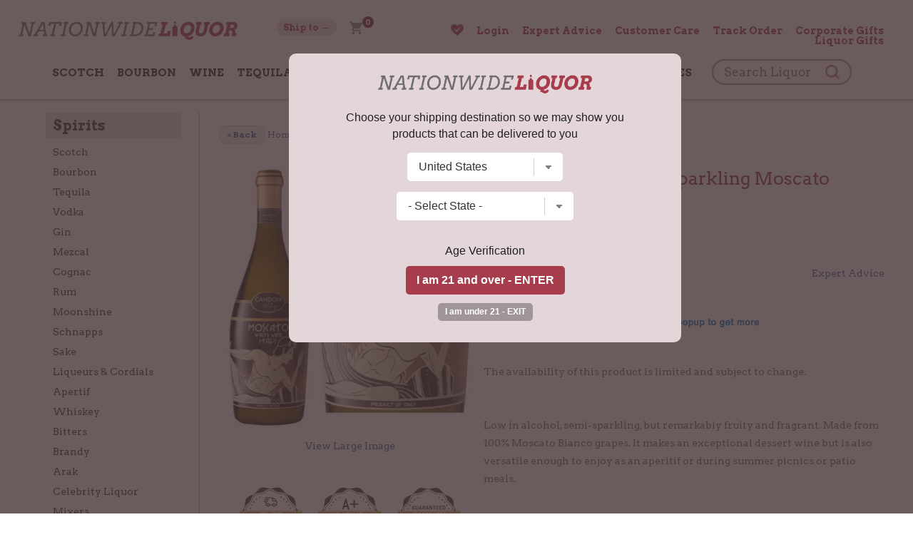

--- FILE ---
content_type: text/html; charset=UTF-8
request_url: https://www.nationwideliquor.com/60947/candoni-moscato-ditalia-igt-nv-italy
body_size: 17634
content:
<!DOCTYPE html>
<html lang="en">
<head prefix="og: http://ogp.me/ns# fb: http://ogp.me/ns/fb# product: http://ogp.me/ns/product#">



<!-- new design -->

<link rel="preconnect" href="https://fonts.googleapis.com">
<link rel="preconnect" href="https://fonts.gstatic.com" crossorigin>
<link href="https://fonts.googleapis.com/css2?family=Arvo:wght@400;700&display=swap" rel="stylesheet"> 


<meta name="msvalidate.01" content="F08AC9A070A8A6831380C7EBECF91314" />







<!-- new design ends -->



	
	<script type="text/javascript">
    (function(c,l,a,r,i,t,y){
        c[a]=c[a]||function(){(c[a].q=c[a].q||[]).push(arguments)};
        t=l.createElement(r);t.async=1;t.src="https://www.clarity.ms/tag/"+i;
        y=l.getElementsByTagName(r)[0];y.parentNode.insertBefore(t,y);
    })(window, document, "clarity", "script", "lbpb08ffx7");
	</script>


	
	<script async src="https://ob.branderblender.com/i/637af157cfa4bd36a8568aba45d1f041.js" class="ct_clicktrue"></script> 

	<script id="mcjs">!function(c,h,i,m,p){m=c.createElement(h),p=c.getElementsByTagName(h)[0],m.async=1,m.src=i,p.parentNode.insertBefore(m,p)}(document,"script","https://chimpstatic.com/mcjs-connected/js/users/54dff6ea6db91ad654480dfc7/33e144edf114c842d53d426d5.js");</script>

	<!-- Facebook Pixel Code -->
	<script>
	!function(f,b,e,v,n,t,s)
	{if(f.fbq)return;n=f.fbq=function(){n.callMethod?
	n.callMethod.apply(n,arguments):n.queue.push(arguments)};
	if(!f._fbq)f._fbq=n;n.push=n;n.loaded=!0;n.version='2.0';
	n.queue=[];t=b.createElement(e);t.async=!0;
	t.src=v;s=b.getElementsByTagName(e)[0];
	s.parentNode.insertBefore(t,s)}(window,document,'script',
	'https://connect.facebook.net/en_US/fbevents.js');
	 fbq('init', '307745021384272');
	fbq('track', 'PageView');
	</script>
	<noscript>
	<img height="1" width="1"
	src="https://www.facebook.com/tr?id=307745021384272&ev=PageView
	&noscript=1"/>
	</noscript>
	<!-- End Facebook Pixel Code -->


	<!-- bing -->
	

	<!-- ADDED OCT. 2022 -->
	<script>
	  (function(d,s,i)
	  {
		var f,j;
		f=d.getElementsByTagName(s)[0];
		j=d.createElement(s);
		j.async=true;
		j.src='https://mtag.microsoft.com/tags/'+i+'.js';
		f.parentNode.insertBefore(j,f);
	  })
	  (document,'script','14087492731047');
	</script>

	<!-- added nov. 2022 -->
	<script>(function(w,d,t,r,u){var f,n,i;w[u]=w[u]||[],f=function(){var o={ti:"343004125"};o.q=w[u],w[u]=new UET(o),w[u].push("pageLoad")},n=d.createElement(t),n.src=r,n.async=1,n.onload=n.onreadystatechange=function(){var s=this.readyState;s&&s!=="loaded"&&s!=="complete"||(f(),n.onload=n.onreadystatechange=null)},i=d.getElementsByTagName(t)[0],i.parentNode.insertBefore(n,i)})(window,document,"script","//bat.bing.com/bat.js","uetq");</script>
 


		
	
	<!-- Google tag (gtag.js) -->
	<script async src="https://www.googletagmanager.com/gtag/js?id=G-HJSVDP1KZM"></script>
	<script>
	  window.dataLayer = window.dataLayer || [];
	  function gtag(){dataLayer.push(arguments);}
	  gtag('js', new Date());

	  gtag('config', 'G-HJSVDP1KZM', {'allow_enhanced_conversions':true});
	  gtag('config', 'AW-952263320', {'allow_enhanced_conversions':true});
	  gtag('config', 'AW-17574667736', {'allow_enhanced_conversions':true});
	</script>


 
	
	<script>
		!function (w, d, t) {
		  w.TiktokAnalyticsObject=t;var ttq=w[t]=w[t]||[];ttq.methods=["page","track","identify","instances","debug","on","off","once","ready","alias","group","enableCookie","disableCookie"],ttq.setAndDefer=function(t,e){t[e]=function(){t.push([e].concat(Array.prototype.slice.call(arguments,0)))}};for(var i=0;i<ttq.methods.length;i++)ttq.setAndDefer(ttq,ttq.methods[i]);ttq.instance=function(t){for(var e=ttq._i[t]||[],n=0;n<ttq.methods.length;n++
	)ttq.setAndDefer(e,ttq.methods[n]);return e},ttq.load=function(e,n){var i="https://analytics.tiktok.com/i18n/pixel/events.js";ttq._i=ttq._i||{},ttq._i[e]=[],ttq._i[e]._u=i,ttq._t=ttq._t||{},ttq._t[e]=+new Date,ttq._o=ttq._o||{},ttq._o[e]=n||{};n=document.createElement("script");n.type="text/javascript",n.async=!0,n.src=i+"?sdkid="+e+"&lib="+t;e=document.getElementsByTagName("script")[0];e.parentNode.insertBefore(n,e)};

		  ttq.load('C9FH4A3C77U63IDIKC70');
		  ttq.page();
		}(window, document, 'ttq');
	</script>















		
	
	<!-- Lior (heatmap) -->
	<script type="text/javascript" src="//script.crazyegg.com/pages/scripts/0022/1041.js" async="async"></script>
	
	<!-- DOOFINDER -->
	
	<script type="text/javascript">
	var df_group = '';
	</script>
	

	<script src="https://us1-config.doofinder.com/2.x/2c830bb6-2c9f-477e-abf3-25aaa9e183dd.js" async></script>
	
	
	
	

	

	
	



	
<meta name="facebook-domain-verification" content="zght2ohc9oaq9t3m88tq3kv7oc9pim" />

<meta charset="UTF-8">

	<link rel="canonical" href="https://www.nationwideliquor.com/60947/candoni-moscato-ditalia-igt-nv-italy" />
	


<link rel="stylesheet" href="/style_2025.css" />
<title>Candoni Sweet Semi-Sparkling Moscato d'Italia IGT NV (Italy) | Nationwide Liquor</title>
<meta name="viewport" content="width=device-width,initial-scale=1.0,user-scalable=no,maximum-scale=1.0" />

<meta name="ahrefs-site-verification" content="abdc0d05f0c329b392425cb65e81bb7100f4ef0398699f79c9d277ef49b72efc">

<META NAME="description" CONTENT="Shop Candoni Sweet Semi-Sparkling Moscato d'Italia IGT NV (Italy) at the best prices. The availability of this product is limited and subject to change." />
<meta name="norton-safeweb-site-verification" content="op3h72lu3koi131u0k4-l6o4jhivtyqawgm4k4qogsmkn4la5gyapabdduqp-kh4yfibiywm95xdhq6in7kqhfeg1fgpjlpom1ncdgci2f-mh8ndga1316r956dug857" />
<META NAME="author" CONTENT="Nationwide Liquor" />
<META name="distribution" content="Global">
<META name="publisher" content="Nationwide Liquor">
	<META name="robots" content="index,follow">
	<META name="author" content="Nationwide Liquor">
<META name="copyright" content="2026 Nationwide Liquor">
<META name="rating" content="General">
<META name="audience" content="All">
<META name="revisit-after" content="2 days">
<meta name="document-class" content="Living Document">
<meta name="document-state" content="Dynamic">
<meta name="verify-v1" content="aDEJQ1Fuxi9LQkcxU2Xas7gz6gi8w2k4XnWob3nc3U8=" />
<META name="y_key" content="50c643bc32d043cb">
<meta name="msvalidate.01" content="11F9829BD0614953A50983B0B573BC78" />
<link rel="shortcut icon" type="image/x-icon" href="/favicon.ico"/>
<link rel="icon" href="/favicon.ico" type="image/x-icon" />

<meta property="fb:app_id" content="307745021384272" />
	<meta property="og:title" content="Candoni Sweet Semi-Sparkling Moscato dItalia IGT NV (Italy)" />
	<meta property="og:description" content="The availability of this product is limited and subject to change. <br><br><br>Low in alcohol, semi-sparkling, but remarkably fruity and fragrant..." />
	<meta property="og:image" content="https://www.liquorstore-online.com/product_images/p_60947_thumb.webp" />
	<meta property="og:type" content="product.item" />
	<meta property="og:url" content="https://www.nationwideliquor.com/60947/candoni-moscato-ditalia-igt-nv-italy" />
	<meta property="og:site_name" content="NationwideLiquor.com" />

	<meta property="product:condition" content="new" />
	<meta property="product:availability" content="instock" />
	<meta property="product:price:amount" content="62.98" />
	<meta property="product:price:currency" content="USD" />
	<meta property="product:link" content="https://www.nationwideliquor.com/60947/candoni-moscato-ditalia-igt-nv-italy" />
	<meta property="product:retailer_item_id" content="sws147360" />
	
	<meta name="twitter:card" content="summary" />
	<meta name="twitter:title" content="Candoni Sweet Semi-Sparkling Moscato dItalia IGT NV (Italy)" />
	<meta name="twitter:description" content="The availability of this product is limited and subject to change. <br><br><br>Low in alcohol, semi-sparkling, but remarkably fruity and fragrant..." />
	<meta name="twitter:image" content="https://www.liquorstore-online.com/product_images/p_60947_thumb.webp" />
	

<script src="//ajax.googleapis.com/ajax/libs/jquery/2.1.1/jquery.min.js"></script>


<script type="text/javascript" src="https://code.jquery.com/jquery-migrate-1.2.1.min.js"></script>
<script type="text/javascript" src="/js/csp_common_3.js"></script>
<script type="text/javascript">


$(document).ready(function()
{


	   		openwindow();
   		
	$(".toggle_cat").click(function()
	{
		$(".content_left").toggle();

		if ($(".content_left").is(":visible"))
		{
			$("#nav_small").find('a').removeClass('navsel');
			$(this).find('a').addClass("navsel");
			$(".searchbox2").hide();
		}
		else
		{
			$(this).find('a').removeClass("navsel");
		}

	 });


	$(".toggle_search").click(function() { $(".searchbox2").toggle();


		if ($(".searchbox2").is(":visible"))
		{
			$("#nav_small").find('a').removeClass('navsel');
			$(this).find('a').addClass("navsel");
			//$(".toggle_cat").find('a').removeClass('navsel');
			$(".content_left").hide();
		}
		else
		{
			$(this).find('a').removeClass("navsel");
		}


	});


	// Hiding popup state selection box | 12-12-2017
	$(".change_c").click(function(e)
	{
		e.preventDefault();
		openwindow();
	});


    $('#dialog .close').click(function (e)
    {
        e.preventDefault();
        $('#mask, #dialog').hide();
    });


    $('#mask').click(function ()
    {
       // $(this).hide();
        //$('#dialog').hide();
    });

	
	$(".open_search").click(function()
	{
		var scroll = $(window).scrollTop();
		
			$(".searchbox_mob").hide().animate({
                                                        opacity: "show"
                                                    },
                                                    "fast");
			
			$(".mainnav").hide();
			$(".menuopen").show();
			$(".menuclose").hide();
			$(".right_links").hide();
		
		if (scroll > 0)
		{
			 $("html, body").animate({ scrollTop: 0 }, "slow");
		}
		
			return false;
		
		
	});
	

	$(".shownav").click(function()
	{
		if ($(".mainnav").is(":visible"))
		{

			$(".mainnav").hide();
			$(".menuopen").show();
			$(".menuclose").hide();
			$(".right_links").hide();
			
			// $(".searchbox_mob").show(); // 02-09-2021


		}
		else
		{
			$(".mainnav").show();
			$(".menuopen").hide();
			$(".menuclose").show();
			$(".right_links").show();
			
			// $(".searchbox_mob").hide(); // 02-09-2021

		}

		$('html,body').scrollTop(0);
	});




	WIN_WIDTH = $(window).width();

	$(window).resize(function()
	{
		new_w = $(window).width();

		if (WIN_WIDTH != new_w)
		{
			/*
			$("#header_img").show();
			$("#hp_carousel").show();
			$("#search").show();
			$(".menuopen").show();
			$(".menuclose").hide();
			$("#container").children().show();
			$("#footer").show();
			*/

			if($(window).width() > 999)
			{

				 $('.mainnav').show();
				 $(".right_links").show();
				 
				 // $(".searchbox_mob").hide(); // 02-09-2021

			}

			if($(window).width() <= 999)
			{
				 //$('#left').hide();
				 $(".mainnav").hide();
				$(".menuopen").show();
				$(".menuclose").hide();
				$(".right_links").hide();
				
			}
		}

		WIN_WIDTH = new_w;

	});





});


</script>

<script>
$(document).ready(function()
{
	
	
	
	
    
    $(window).scroll(function() 
	{    
        var scroll = $(window).scrollTop();
		
		/*
		animate = 0;
		if (scroll == 0)
		{
			$("#search_2nd").hide();
			$(".searchbox_mob").hide().animate({
                                                        opacity: "show"
                                                    },
                                                    "fast");
		}
		else
		{
			$("#search_2nd").css('display','inline-block');
			$(".searchbox_mob").hide();
			
		}
		
		
		
		
        if (scroll > 0) 
		{
            $("#fixed_area").addClass("nav_border");
			
        } 
		else 
		{
           $("#fixed_area").removeClass("nav_border");
		  
        }
		*/
		
		
    });


});
</script>




	<script type="text/javascript" src="//platform-api.sharethis.com/js/sharethis.js#property=5a2b6905680f010012eb134d&product=inline-share-buttons"></script>
		<script src='https://www.google.com/recaptcha/api.js'></script>
	<script type="application/ld+json">
{
  "@context": "https://schema.org",
  "@type": "Organization",
  "name": "Nationwide Liquor",
  "url": "https://www.nationwideliquor.com/",
  "logo": "https://www.nationwideliquor.com/images/logo_r5.png"
}
</script>









<!-- Criteo Loader File -->
<script type="text/javascript" src="//dynamic.criteo.com/js/ld/ld.js?a=96898" async="true"></script>
<!-- END Criteo Loader File -->






</head>

<body>

	<script>
	
$(document).ready(function()
{
	
	var SITE_ROOT_URL = 'https://www.nationwideliquor.com/';
	
	var addmsg = "<span class='in_ur_cart pointer' rel='ppp'>&#10004; Added &nbsp; <a href='https://www.nationwideliquor.com/checkout/' class='red bold'>Checkout &rsaquo;</a></span>";
	var orig_add_to_cart = "<input type='hidden' maxlength='1' size='1' name='qty_ppp' class='catp_txt' value='1'> <a class='atc_btn add_to_cart pointer' rel='ppp'>Add to Cart</a><div class='msgp_ppp'></div>";

	
	
	$("body").on('click','.addtocartbtn',function()
	{
	
			p = $(this).attr("rel");
			imgdiv = $(this).parent();
			qty = $("input[name='qty_"+p+"']").val();

			datastr = "p="+p+"&nquan="+qty+"&ajax=1";
			
			// alert(datastr);
			
			imgdiv.html("&bull; &bull; &bull;");

			ajaxobj = $.ajax
			({
				type: "POST",
				url: SITE_ROOT_URL+"basket.php",
				cache: false,
				data: datastr,
				dataType: 'xml',
				success: function(xml)
				{
					
					
					tot_items = $(xml).find("tot_items").text();
					//p_id = $(xml).find("product_id").text();
					cart_result = $(xml).find("cart_result").text();


					obj_fbq = $(xml).find("fbq").text();
					obj_name = $(xml).find("product_name").text();
					obj_itemcode = $(xml).find("itemcode").text();
					obj_price = parseFloat($(xml).find("itemprice").text());
					
					
											if (obj_fbq == '1')
						{

							fbq('track', 'ViewContent',
							{
								content_name: obj_name,
								content_ids: [obj_itemcode],
								content_type: 'product',
								value: obj_price,
								currency: 'USD'
							});

							fbq('track', 'AddToCart',
							{
								content_name: obj_name,
								content_ids: [obj_itemcode],
								content_type: 'product',
								value: obj_price,
								currency: 'USD'
							});
						}
						
					if (cart_result == '1')
					{
						$(".tot_items_cart").html(tot_items);

						$(".tot_items_cart").parent().parent().hide().animate({opacity: "show"},"slow");

						new_msg = addmsg.replace(/(ppp)/g,p); // regex is better

						imgdiv.html(new_msg);
					}
					else
					{
						
						/* to replace multiple, use regex */
						
						new_msg = orig_add_to_cart.replace(/(ppp)/g,p);
						
						
						
						imgdiv.html(new_msg);
						
						$(".msgp_"+p).html('Please enter less quantity').addClass('red mt4 font10 lt15').show();
						
						// imgdiv.html(orig_add_to_cart);
						// imgdiv.html("<span class='error_red font12'>Error: Invalid quantity</span>");
					}


				},

				error: function ()
				{
					imgdiv.html("<span class='error_red font12'>Some error occured.Please try again later.</span>");
				}
			});


		});
});

	</script>
		<noscript><iframe src="https://ob.branderblender.com/ns/637af157cfa4bd36a8568aba45d1f041.html?ch=" width="0" height="0" style="display:none"></iframe></noscript> 
		<style>
	:root 
		{
		  --star-size: 20px;
		  --star-color: #E0E0E0;
		  --star-background: #ffaa00;
		}

		.Stars 
		{
		  --percent: calc(var(--rating) / 5 * 100%);
		 
		  display: inline-block;
		  font-size: var(--star-size);
		  font-family: Times;
		  line-height: 1;
		 
		}
		.Stars::before {
		  content: "★★★★★";
		  letter-spacing: 2px;
		  background: linear-gradient(90deg, var(--star-background) var(--percent), var(--star-color) var(--percent));
		  -webkit-background-clip: text;
		  -webkit-text-fill-color: transparent;
		 
		}
		
		.StarsBig{font-size:26px;top:2px;position:relative}
	</style>
	
<noscript class='noscript'><b>Your browser does not support JavaScript!</b><br />You might experience some issues browsing this website. We recommend you to either enable Javascript in your browser or use a different browser. Thank you.</noscript>




<script>
$(document).ready(function()
{
	new_vpwd = $(window).width();
	$("#size").html(new_vpwd + " px");
});

$(window).resize(function()
{
	new_vpwd = $(window).width();
	$("#size").html(new_vpwd + " px");

});
</script>


	<div id="fixed_area">
	
				

		<div id="topbar0">
			<div id="topbar1">
				<div id="topbar2">

					<div class="res_mobpad res_navicon left"><img src="/images/nav_menu2.png" class="shownav menuopen" alt="="/><img src="/images/ico_close.png" class="shownav menuclose hidden" alt="X"/></div>


					<div class="logo"><a href="https://www.nationwideliquor.com/"><img src="/images/logo_n1.png" class="noborder" alt="Nationwide Liquor"/></a></div>

					<div class="center_links">
							
						<ul class="nav_2">
						
							<li class="res_mobpad2"><a href="#;" class="open_search"><img src="/images/searchico.png"></a></li>
						
							<li>
								
								<a href="#;" class="change_c links sel_link"><span class='res_desktop'><span class=''>Ship to &rarr;</span></span>
								</a>
								
							
							</li>
							
							<li>
							<a href="https://www.nationwideliquor.com/basket.php"><img src="/images/ico_cart.png" class="ico_cart img_fade5" alt="Cart"/><sup class='tot_items_cart'>0</sup></a>
							</li>
						</ul>
							
							
							
							
						


					</div>
					
										<div class="right_links"><ul class="nav_3">
							
							<li><a href="https://www.nationwideliquor.com/wishlist/"><img style="position:relative;top:2px" src="/images/heart_2.png" width="18px">  <span class='wlcount'></span></a></li>
							
							
															<li><a href="https://www.nationwideliquor.com/login/">Login</a></li>
															
							<li><a href="https://www.nationwideliquor.com/expert-advice.php">Expert Advice</a></li>
							<!-- <li><a href="https://www.nationwideliquor.com/blog/">Blog</a></li> -->
							<li><a href="https://www.nationwideliquor.com/contact/">Customer Care</a></li>
							<li><a href="https://www.nationwideliquor.com/track-order.php">Track Order</a></li>
							<li><a href="https://www.nationwideliquor.com/corporate-gifts/">Corporate Gifts</a></li>
							<li><a href="https://www.nationwideliquor.com/gifting/">Liquor Gifts</a></li>
						
						</ul><div class="clear"></div></div>
					
					<div class="clear"></div>

				
					

					<script>
					$(document).ready(function()
					{
						searchurl = 'https://www.nationwideliquor.com/products/';
						LOCAL = '0';

						$("#searchform").submit(function()
						{

							key = $("#key").val().toLowerCase().trim().replace(/\s\s+/g, ' ').replace(/\s/g,'-');

							if (LOCAL == '1')
							{
								newurl = searchurl + "?key=" + key;
							}
							else
							{
								newurl = searchurl + key;
							}
							location.href = newurl;

							return false;
						});
						
						$("#searchform2").submit(function()
						{

							key = $("#key2").val().toLowerCase().trim().replace(/\s\s+/g, ' ').replace(/\s/g,'-');

							if (LOCAL == '1')
							{
								newurl = searchurl + "?key=" + key;
							}
							else
							{
								newurl = searchurl + key;
							}
							location.href = newurl;

							return false;
						});


					});
					</script>

					

					
					
					
					<div class="mainnav">
						<ul class="main_nav">


														<li class='js_navlinks'><a href="https://www.nationwideliquor.com/spirits/scotch/">Scotch</a></li>
								
								
																<li class='js_navlinks'><a href="https://www.nationwideliquor.com/spirits/bourbon/">Bourbon</a></li>
								
								
																<li class='js_navlinks'><a href="https://www.nationwideliquor.com/wine/champagne-sparkling/">Wine</a></li>
								
								
																	<li class='res_mobile'>
										<a href="https://www.nationwideliquor.com/wine/red-wine/" style='font-weight:normal;text-transform:none'>Red Wine</a>
										<a href="https://www.nationwideliquor.com/wine/white-wine/" style='font-weight:normal;text-transform:none'>White Wine</a>
										<a href="https://www.nationwideliquor.com/wine/champagne-sparkling/" style='font-weight:normal;text-transform:none'>Champagne</a>
									
									</li>
								
																	<li class='js_navlinks'><a href="https://www.nationwideliquor.com/spirits/tequila/">Tequila</a></li>
								
								
																<li class='js_navlinks'><a href="https://www.nationwideliquor.com/spirits/gin/">Gin</a></li>
								
								
																<li class='js_navlinks'><a href="https://www.nationwideliquor.com/spirits/vodka/">Vodka</a></li>
								
								
																<li class='js_navlinks'><a href="https://www.nationwideliquor.com/spirits/rum/">Rum</a></li>
								
								
																<li class='js_navlinks'><a href="https://www.nationwideliquor.com/celebrities/">Celebrity Liquor</a></li>
								
								
																<li class='js_navlinks'><a href="https://www.nationwideliquor.com/accessories/gift-certificates/">Gift Certificates</a></li>
								
								
								
						
						<li id="search_2nd" class="res_desktop">
							<form name="searchFrm" action="https://www.nationwideliquor.com/products/" id="searchform2" class="headersearch">
								<span class="input-append-2nd">

									<input name="key" type="text" id="key2" value="" placeholder="Search Liquor">
									<i class="icon-zoom-in2">
										<input type='image' class="wh20" src="/images/searchico.png" alt='Search'/></i>
								</span>
								
								
							</form>
							
						</li>
						
						


						</ul>
					</div>

					<div class="clear"></div>
				</div>

			</div>
		</div>

		
		
		

	</div>
	
	
	
	
	
	
	<div id="rest_body_no_coupon">
	
	
		
	
	 <div class="searchbox_mob ">

			<form name="searchFrm" action="https://www.nationwideliquor.com/products/" id="searchform" class="headersearch">
				<div class="input-append">

					<input name="key" type="text" id="key" value="" placeholder="Search Liquor">
					<i class="icon-zoom-in2">
						<input type='image' class="wh20" src="/images/searchico.png" alt='Search'/></i>
				</div>
				
			</form>
		</div>
	
	
			<div id="main_content">
		<div id="main_content1">

			

				<div class="content_right">
				


<!-- doofinder add to cart -->
	
	
<script>
$(document).ready(function()
{
	var SITE_ROOT_URL = 'https://www.nationwideliquor.com/';
	
	document.addEventListener('doofinder.cart.add', function(event) 
	{
		const { item_id, amount } = event.detail;

		// add custom code to send the data to your cart API

		
		p = item_id;
		
		datastr = "p="+p+"&nquan=1"+"&ajax=1";

		
		ajaxobj = $.ajax
		({
			type: "POST",
			url: SITE_ROOT_URL+"basket.php",
			cache: false,
			data: datastr,
			dataType: 'xml',
			success: function(xml)
			{
				
				 
				 
				tot_items = $(xml).find("tot_items").text();
				//p_id = $(xml).find("product_id").text();
				cart_result = $(xml).find("cart_result").text();


				obj_fbq = $(xml).find("fbq").text();
				obj_name = $(xml).find("product_name").text();
				obj_itemcode = $(xml).find("itemcode").text();
				obj_price = parseFloat($(xml).find("itemprice").text());
				
				
									if (obj_fbq == '1')
					{

						fbq('track', 'ViewContent',
						{
							content_name: obj_name,
							content_ids: [obj_itemcode],
							content_type: 'product',
							value: obj_price,
							currency: 'USD'
						});

						fbq('track', 'AddToCart',
						{
							content_name: obj_name,
							content_ids: [obj_itemcode],
							content_type: 'product',
							value: obj_price,
							currency: 'USD'
						});
					}
					
				if (cart_result == '1')
				{
					$(".tot_items_cart").html(tot_items);

					$(".tot_items_cart").parent().parent().hide().animate({opacity: "show"},"slow");

					
				}
				else
				{
					
					// do nothing
				}


			},

			error: function ()
			{
				// do nothing
			}
		});





		// console.log("added ${amount} of item #${item_id}");
	});
});

</script>
<script>


fbq('track', 'ViewContent', {
  content_name: 'Candoni Sweet Semi Sparkling Moscato DItalia IGT NV (Italy)',
  content_ids: ['sws147360'],
  content_type: 'product',
  value: 62.98,
  currency: 'USD'
 });

</script>






      
<!-- Criteo Product Tag -->

<script type="text/javascript">
window.criteo_q = window.criteo_q || [];
var deviceType = /iPad/.test(navigator.userAgent) ? "t" : /Mobile|iP(hone|od)|Android|BlackBerry|IEMobile|Silk/.test(navigator.userAgent) ? "m" : "d";
window.criteo_q.push(
    { event: "setAccount", account: 96898 },
	    { event: "setSiteType", type: deviceType},
    { event: "viewItem", item: "60947" }
);
</script>
<!-- END Criteo Product Tag -->

    






<script>
function submitTAF(frm)
{
var valid = true;
str = "There is some problem with your form submission. ";
str += "Kindly provide us the missing or incorrect information enclosed below.\n\r\n\r";

	if(!checkMail(frm.to.value))
	{
		str += "- Please enter a valid email address of your friend.\n\r";
		valid = false;
		frm.to.focus();
	}

	if(!checkMail(frm.from.value))
	{
		str += "- Please enter your valid email address.\n\r";
		valid = false;
		frm.from.focus();
	}

	if(frm.message.value=="")
	{
		str += "- Please enter message.\n\r";
		valid = false;
		frm.message.focus();
	}

	if(frm.code.value=="")
	{
		str += "- Please enter captcha code.\n\r";
		valid = false;
		frm.message.focus();
	}

	if(!valid)
		alert(str);

return valid;
}


function submitReview(frm)
{
var valid = true;
str = "There is some problem with your form submission. ";
str += "Kindly provide us the missing or incorrect information enclosed below.\n\r\n\r";

	if(frm.title.value=="" || frm.title.value==null)
	{
		str += "- Please enter title.\n\r";
		valid = false;
		frm.title.focus();
	}

	if(frm.review.value=="" || frm.review.value==null)
	{
		str += "- Please enter review.\n\r";
		valid = false;
		frm.review.focus();
	}

	if(frm.anonymous[0].checked == true && frm.reviewer.value=="")
	{
		str += "- Please enter reviewer name.\n\r";
		valid = false;
		frm.reviewer.focus();
	}

	if(!valid)
		alert(str);

return valid;
}


function updateTabbedPane(tabID)
{
var tabArr =  new Array("distilleryTab", "tastingNotesTab", "tellFriendTab", "addReviewTab");

	for(i=0; i<tabArr.length; i++)
	{
		if(tabID==tabArr[i])
		{
			document.getElementById(tabArr[i]).style.borderBottom="none";
			div = tabArr[i].replace("Tab","Div");
			document.getElementById(div).style.display="block";
			document.getElementById(tabArr[i]).style.border="1px solid #F0EEE7";
			document.getElementById(tabArr[i]).style.borderBottom="none";
		}
		else
		{
			document.getElementById(tabArr[i]).style.borderBottom="1px solid #F0EEE7";
			div = tabArr[i].replace("Tab","Div");
			document.getElementById(div).style.display="none";
			document.getElementById(tabArr[i]).style.border="1px solid #F0EEE7";
			document.getElementById(tabArr[i]).style.borderBottom="1px solid #F0EEE7";
		}
	}
}


</script>










	<div itemscope itemtype="http://schema.org/Product">



			<p>
							

					 <div class='font12' style='padding-bottom:10px;line-height:18px'>
						<table>
						<tr>
						<td><a onclick="history.back()" href="#;" class="linksbtn" style="text-transform:none;cursor:pointer"><&nbsp;Back</a></td>
						<td><a href="https://www.nationwideliquor.com/" class="links">Home</a> &nbsp;>&nbsp; <a class="links" href="https://www.nationwideliquor.com/spirits/bourbon/">Bourbon</a> &nbsp;>&nbsp; Candoni Sweet Semi-Sparkling Moscato d'Italia IGT NV (Italy)						</td>
						</tr>
						</table>
					</div>
					
					
							</p>
		
		



		<div id="pd_left" class="center">

						<div class="mb10"><img itemprop="image" src="https://www.liquorstore-online.com/product_images/p_60947.webp" alt="Candoni Sweet Semi-Sparkling Moscato d'Italia IGT NV (Italy)" style="max-width:99%"></div>


							<p class="center mb5"><a class="links" href="https://www.liquorstore-online.com/product_images/p_60947.webp" target="_blank">View Large Image</a></p>
					<div class='space20'></div>
	<div class='space20'></div>
	
	<div class='center'>
			<a href="https://www.shopperapproved.com/reviews/nationwideliquor.com">
		<img height="80px" src="https://www.liquorstore-online.com/common/quality_web.png" alt="Quality Guaranteed">		</a>
			</div>
	<div class='space20'></div>
	
		<div id="reviews_show"
	
		
	></div>
		
	
		</div>

		<div id="pd_right">

			
			
			
			<h1 itemprop="name">Candoni Sweet Semi-Sparkling Moscato d'Italia IGT NV (Italy)</h1>
			
			<div id="top_container_box">
			<p class="bold nobtmpad"><span class='faded unbold' itemprop='sku'>sws147360</span>			
				
				&nbsp; 		
		<script type="text/javascript">
		$(document).ready(function()
		{
			var SITE_ROOT_URL = 'https://www.nationwideliquor.com/';
			var SITE_APPEND = '/';
			var URL_IMG_SSL = 'https://www.liquorstore-online.com/';
			var SID = '2';
			
			var app_left = '';
			var app_right = '';
			
			if (SID == '2') 
			{
				app_left = "("; 
				app_right = ")";
			}
			
			
			$("#top_container_box").on('click','.add_wishlist',function()
			{
				
				id = $(this).attr("rel");
				
				objs = $(this);
				
				do_what = $(this).attr("rev");
				
				p = $(this).attr("rel");
				
				datastr = "p="+p+"&ajax=1&do="+do_what;
				
				// alert(datastr);
				
				objs.addClass("img_fade5");
				
						
				ajaxobj = $.ajax
				({
					type: "POST",
					url: SITE_ROOT_URL+"add_wishlist.php",
					cache: false,
					data: datastr,
					dataType: 'xml',
					
					success: function(xml)
					{
						
						objs.removeClass("img_fade5");
						
						added = $(xml).find("added").text();
						count = $(xml).find("count").text();
						
						if (added == 'yes')
						{
							$(".wlcount").hide().html(app_left+count+app_right).animate({
																opacity: "show"
															},
															"slow");
															
							if (do_what == '1')
							{
								objs.attr("src",SITE_APPEND + "images/heart_2.png");
								objs.attr("rev","-1");
								objs.attr("title","In your Wishlist");
							}
							if (do_what == '-1')
							{
								objs.attr("src",SITE_APPEND + "images/heart_0.png");
								objs.attr("rev","1");
								objs.attr("title","Add to Wishlist");
							}
							
							
						}
						
						/*
						tot_items = $(xml).find("tot_items").text();
						//p_id = $(xml).find("product_id").text();
						cart_result = $(xml).find("cart_result").text();


						obj_fbq = $(xml).find("fbq").text();
						obj_name = $(xml).find("product_name").text();
						obj_itemcode = $(xml).find("itemcode").text();
						obj_price = parseFloat($(xml).find("itemprice").text());
						*/
						
						
					},

					error: function ()
					{
						/* do nothing */
						objs.removeClass("img_fade5");
					}
				});
				
			});
		});
		
		</script>
		
		<img style="position:relative;top:4px" class="add_wishlist" title="Add to Wishlist" rev="1" rel="60947" src="https://www.nationwideliquor.com/images/heart_0.png" width="20px"/>				
			
			</p>
			</div>
			
					<style>
		
		.mt10{margin-top:10px;}
		
		
		#review_form 
		{
			width:400px;
			height:85%;
			padding:20px 20px;
			display: none;
			background: #FFFFFF;
			margin-top:0px;
			margin-bottom:0px;
			position: fixed;
			top: 50%; 
			left: 50%;
			z-index:99999;
			
			text-align:left;
			overflow: auto;
		}

		#review_form p{padding:0;margin:0 0 10px 0;}

		#review_form .p_lbl
		{
			margin:0;display:inline-block;font-size:13px;font-weight:bold;
			padding:5px 10px;
			color:#906f34;
			background: #ffdc7e;

			-webkit-border-top-left-radius: 5px;
			-webkit-border-top-right-radius: 5px;
			-moz-border-radius-topleft: 5px;
			-moz-border-radius-topright: 5px;
			border-top-left-radius: 5px;
			border-top-right-radius: 5px;

		}

		.g-recaptcha 
		{
			transform:scale(0.7);
			transform-origin:0 0;
		}

		#review_form .space20{height:15px;}
		#review_form input:not([type="submit"]), #review_form textarea {width:90%;outline: none; }

		.rating_input{border-radius:0;font-size:14px;font-family:arial;outline:none;BORDER:1px solid #d0a348;margin:0;padding:7px;font-weight:normal; -webkit-appearance: none;}
		
		
		.rating_input::placeholder { /* Chrome, Firefox, Opera, Safari 10.1+ */
		  color: #c0c0c0;
		  opacity: 1; /* Firefox */
		}

		_rating_input:-ms-input-placeholder { /* Internet Explorer 10-11 */
		  color: #c0c0c0;
		}

		_rating_input::-ms-input-placeholder { /* Microsoft Edge */
		  color: #c0c0c0;
		}
		
		
		.inpbold{font-weight:bold;font-size:16px}

		*html #review_form {position:absolute}

		#review_form .close_review_form{font-size:14px;color:#a0a0a0;text-transform:uppercase;text-decoration:none;}
		#review_form select {font-family:arial,tahoma;font-size:12px;padding:0;color:#333333;}
		#review_form .submit {cursor:pointer;}

		.f_right{float:right;}

		.horline2{height:1px;background:#c0c0c0;margin:10px 0;padding:0;}

		.h3_rating{margin:0 0 10px 0;padding:0;}

		.review_submit_ok{margin-bottom:20px;background:#5eb600;display:none;color:white;padding:10px;display:none}


		.rate 
		{
			float:left;
			padding: 0 5px 0 10px;
			BORDER:1px solid #d0a348;
			outline:none;
			overflow:hidden;
			
		}
		.rate:not(:checked) > input {
			position:absolute;
			top:-9999px;
		}
		.rate:not(:checked) > label {
			float:right;
			width:1em;
			overflow:hidden;
			white-space:nowrap;
			cursor:pointer;
			font-size:30px;
			color:#ccc;
		}
		.rate:not(:checked) > label:before {
			content: '★ ';
		}
		.rate > input:checked ~ label {
			color: #ffaa00;    
		}
		.rate:not(:checked) > label:hover,
		.rate:not(:checked) > label:hover ~ label {
			color: #ffdc7e;  
		}
		.rate > input:checked + label:hover,
		.rate > input:checked + label:hover ~ label,
		.rate > input:checked ~ label:hover,
		.rate > input:checked ~ label:hover ~ label,
		.rate > label:hover ~ input:checked ~ label 
		{
			color: #ffaa00;
		}

			
			
		

		.rbar{color:#999;margin:0 5px;width:1px;background:#999;height:15px;display:inline-block;position:relative;top:3px}
		
		.review_heading{font-size:16px;font-weight:bold;margin:0 0 5px 0;padding:0}
		
		.gotoreviews{cursor:pointer;}
		
		.res_in_nl{display:inline-block;}
		
		@media screen and (min-width:0px) and (max-width: 767px)
		{
			#review_form
			{
				width:80%;
				padding:10px;
			}
			
			.res_in_nl{display:block;margin-top:10px;}
			
		}
		
		.top1pxm{position:relative;top:-1px}
		
		
		</style>
				<script type="text/javascript">
			
			$(document).ready(function()
			{
				var recap = 0;
				var SITE_APPEND = '/';

				function recaptchaCallback()
				{
					recap = 1;
					
				}
				
				$(".gotoreviews").on('click',function()
				{
					$('html, body').animate({
									scrollTop: $('#reviews_show').offset().top
								}, 'fast');
								
				});
				
				
				$('#sort_review').on('change', function() 
				{
					next_page = 1;
					load_reviews(next_page);
				  
				});
				
				$(document).on("click",".load_reviews",function()
				{
					next_page = $(this).attr("rel");
					load_reviews(next_page);
				});
				
				
				function load_reviews(next_page)
				{
					sort = $("#sort_review").val();
					var datastr = 'product_id=60947&sort='+sort+'&next_page='+next_page;
					
					ajaxobb = $.ajax
					({
							type: "POST",
							url: SITE_APPEND + "ajax_load_reviews.php",
							cache: false,
							data: datastr,
							dataType: 'text',
							success: function(e) 
							{
								
								 $('html, body').animate({
									scrollTop: $('#reviews_show').offset().top
								}, 'fast');
								
								$("#review_box").hide().html(e).animate({
                                                        opacity: "show"
                                                    },
                                                    1200);
								
								
							},
							
							error: function ()
							{
								
							}
								
							
					});
				}
				
				
					
					
				
				$(".close_review_form").click(function()
				{
					close_review_form();
					// location.reload();
					
					load_page_safely();

				});
				
				$(".write_review").click(function()
				{
					open_review_form();
				});
				
				
			
								
				function load_page_safely()
				{
					tmp_loc = window.location.href;
					tmp_loc = tmp_loc.replace("?loadR=1","");
					tmp_loc = tmp_loc.replace("loadR=1","");
					window.location = tmp_loc;
				}
				
				
				
				function close_review_form()
				{
					$("#mask").hide();
					$("#review_form").hide();
					$('body').css('overflow', '');
				}
				
				function open_review_form()
				{
					
					$('body').css('overflow', 'hidden');
					
					var maskHeight = $(document).height();
					var maskWidth = $(window).width();
					$('#mask').css({'width':maskWidth,'height':maskHeight});
					$('#mask').fadeTo("fast",0.8); 
				 
					var winH = $(window).height();
					var winW = $(window).width();
					id = $("#review_form");
					
					// alert(winH + '-' + winW);
					
					
					$(id).css('top',20);
					$(id).css('left', winW/2-$("#review_form").width()/2 - 10);
				 					
					$(id).fadeIn('fast'); 
				}
				
				$("#reviewfrm").submit(function()
				{
					var formok = true;
					var err = '';
					
					$rating = $("#review_form input[name='rating[]']:checked");
					$headline = $("#review_form input[name='headline']");
					$review = $("#review_form textarea[name='review']");
					$name = $("#review_form input[name='name']");
					// $email = $("#review_form input[name='email']");
					
					// alert('rating val is..' + $rating.val());
					
					if ($rating.val()=='' || !$rating.val()) { err += '- Please select a star rating. \n'; formok = false; }
					if (IsEmpty($(this).find("input[name='headline']").val())) { err += '- Please enter headline. \n'; formok = false; }
					if (IsEmpty($(this).find("textarea[name='review']").val())) { err += '- Please enter your review. \n'; formok = false; }
					if (IsEmpty($(this).find("input[name='name']").val())) { err += '- Please enter your name. \n'; formok = false; }
					// if (IsEmpty($(this).find("input[name='email']").val())) { err += 'Please enter your email. \n'; formok = false; }
					
										
					if (formok == false)
					{
						alert('Sorry, we cannot complete your request. Please provide us the missing or incorrect information enclosed below.\n\n'+err);
					}
					else
					{
						
						var datastr = 'g-recaptcha-response='+grecaptcha.getResponse()+'&product_id=60947&rating='+$rating.val()+'&headline='+$headline.val()+'&review='+$review.val()+'&name='+$name.val();
						
						
						// alert(datastr);
						
						
						$("#errormsg2").show().html("Processing...Please wait");
						$("#btn_submit").hide();
						
						ajaxobb = $.ajax
						({
								type: "POST",
								url: SITE_APPEND + "ajax_review.php",
								cache: false,
								data: datastr,
								dataType: 'xml',
								success: function(xml) 
								{
									msg = $(xml).find("msg").text();
									error = $(xml).find("error").text();
									
									
									
									if (error == '1')
									{
										$("#errormsg2").show().html(msg);
										$("#btn_submit").show();
										
										recap = 0;
										
									}
									
									if (error == '0')
									{
										
										
										// location.reload();
										close_review_form();
										load_page_safely();
										
										
									}
									
								},
								
								error: function ()
								{
									$("#errormsg2").show().html('Some error occured. Please try again later.');
									$("#btn_submit").show();
									
								}
									
								
						});
						
					}
									
					return false;
					
				});
				
				
			});
			
		</script>
				<div>
							<span class="Stars" title="No rating yet" style="--rating: 0;"></span> 
							<span class="top1pxm"><a href="#;" class="links write_review">Write a review</a></span>
		
		</div>
				
		<div class="space20"></div>

		<div class="review_submit_ok"></div>

		
		
		<script>
				</script>

				<div id="review_form" style="display:none">
			
			<form id="reviewfrm" action="#;">
			<table cellspacing="0" cellpadding="0" width="100%">
			<tr>
			<td width="20%">
									<img itemprop="image" src="https://www.liquorstore-online.com/product_images/p_60947_thumb.webp" alt="Candoni Sweet Semi-Sparkling Moscato d'Italia IGT NV (Italy)" style="max-height:100px">
			<td>
				<h3 class="h3_rating">Write a review</h3>
				<p class="nobtmpad red"><b>Candoni Sweet Semi-Sparkling Moscato d'Italia IGT NV (Italy)</b></p>
			</td>
			<td valign="top" align="right" width="5%">
				<a href="#;" class="close_review_form" title="Close">&#10060;</a>
			</td>
			</tr>
			</table>
			
			<div class='space20'></div>
			
			<div class="p_lbl">Select a rating &darr;</div>
			<div>
				<div class="rate">
				
					<input type="radio" id="star5" name="rating[]" value="5" />
					<label for="star5" title="Excellent">5 stars</label>
					
					<input type="radio" id="star4" name="rating[]" value="4" />
					<label for="star4" title="Very Good">4 stars</label>
					
					<input type="radio" id="star3" name="rating[]" value="3" />
					<label for="star3" title="Good">3 stars</label>
					
					<input type="radio" id="star2" name="rating[]" value="2" />
					<label for="star2" title="Average">2 stars</label>
					
					<input type="radio" id="star1" name="rating[]" value="1" />
					<label for="star1" title="Bad">1 star</label>
					
					
					
					
				</div>
				
				<span class='rating_title'></span>
				
				<div class='clear'></div>
			</div>
			
			<div class='space20'></div>
			
			
			<div  class="p_lbl">Add a headline &darr;</div>
			<div><input name="headline" autocomplete="off" class="rating_input inpbold" maxlength="60" size="40"></div>	
			<div class='space20'></div>
			
			<div  class="p_lbl">Write your review &darr;</div>
			<div><textarea name="review" class="rating_input" rows="4"></textarea></div>	
			<div class='space20'></div>
			
			<div class="p_lbl">Your name &darr;</div>
			<div><input name="name" autocomplete="off" maxlength="100" class="rating_input" value=""></div>
			
			
			<div class='space20'></div>
			<div class="g-recaptcha" data-sitekey="6LcjDDwUAAAAAJDoh0mgTBL9e5k-VQhN7psiqrV-" data-callback="recaptchaCallback"></div>
			
			<div><input type="submit" value="Submit Review" class="resbtns2" id="btn_submit"></div>
			
			<p id="errormsg2" style="margin:10px 0 0 0;padding:0;color:red;font-weight:bold"></p>
			
			
			</form>
		
		</div>
		
			


			<div itemprop="offers" itemscope itemtype="http://schema.org/Offer">

				<p>
				<span class="price_big"><span itemprop="priceCurrency" content="USD">$</span><span itemprop="price" content="62.98">62.98</span></span>&nbsp;<span style='font-size:12px;margin-left:5px;font-weight:bold;display:inline-block;color:red;background:#fff;'>price per bottle</span>				
				
				<span style="float:right"><a href="https://www.nationwideliquor.com/expert-advice.php" class="links">Expert Advice</a></span>
				
				</p>
				
				
				
				
				
												<div><a href="https://www.nationwideliquor.com/cart/?p=60947" class="resbtns2">Add to Cart</a>
						</div>



						<link itemprop="availability" href="http://schema.org/InStock" />
						<img src="https://www.liquorstore-online.com/common/select_state.png" />
											<div class="space20"></div>
					<p itemprop="description">The availability of this product is limited and subject to change. <br><br><br>Low in alcohol, semi-sparkling, but remarkably fruity and fragrant. Made from 100% Moscato Bianco grapes. It makes an exceptional dessert wine but is also versatile enough to enjoy as an aperitif or during summer picnics or patio meals.</p>
						<div style="height:40px;margin-top:20px">
			<div class="sharethis-inline-share-buttons"></div>
	</div>
				</div>






			<div class="mt20">

					<table cellspacing="1" cellpadding="8"  class="tablebg">
		<tr class="whitebg">
		<td  align="left" ><strong>ABV:</strong></td>
		<td  align="left" >-</td>
		</tr>
		
		<tr class="whitebg">
		<td align="left" ><strong>Distillery:</strong></td>
		<td align="left" >
		-		</td>
		</tr>
		
		<tr class="whitebg">
		<td align="left" ><strong>Vintage:</strong></td>
		<td align="left" >
		 - </td>
		</tr>
		
		
		<tr class="whitebg">
		<td align="left" ><strong>Region:</strong></td>
		<td align="left" >
		-		</td>
		
		</tr>
		
		
		<tr class="whitebg">
		<td align="left" ><strong>Size:</strong></td>
		<td align="left" >
		-		</td>
		
		</tr>
		<tr class="whitebg">
		<td align="left" ><strong>Availability:</strong></td>
		<td align="left" >  In Stock </td>
		
		</tr>
		
					<tr class="whitebg">
			<td align="left" ><strong>Distributed by:</strong></td>
			<td align="left" > FWH </td>
			
			</tr>
					
		
		</table>
					<div class="space20"></div>


								<div class="optbox" id="optbox_prodinfo">

					

									</div>
			</div>







		</div>

		<div class="clear"></div>
		
		




	</div>




		</div>

					<div class="content_left">
				
						<h3 class="sec_head">Spirits</h3>
						
						<ul class="sec_cat">
													<li><a href="https://www.nationwideliquor.com/spirits/scotch/" >Scotch</a>
														<li><a href="https://www.nationwideliquor.com/spirits/bourbon/" >Bourbon</a>
														<li><a href="https://www.nationwideliquor.com/spirits/tequila/" >Tequila</a>
														<li><a href="https://www.nationwideliquor.com/spirits/vodka/" >Vodka</a>
														<li><a href="https://www.nationwideliquor.com/spirits/gin/" >Gin</a>
														<li><a href="https://www.nationwideliquor.com/spirits/mezcal/" >Mezcal</a>
														<li><a href="https://www.nationwideliquor.com/spirits/cognac/" >Cognac</a>
														<li><a href="https://www.nationwideliquor.com/spirits/rum/" >Rum</a>
														<li><a href="https://www.nationwideliquor.com/spirits/moonshine/" >Moonshine</a>
														<li><a href="https://www.nationwideliquor.com/spirits/schnapps/" >Schnapps </a>
														<li><a href="https://www.nationwideliquor.com/spirits/sake/" >Sake </a>
														<li><a href="https://www.nationwideliquor.com/spirits/liqueurs-cordials/" >Liqueurs & Cordials</a>
														<li><a href="https://www.nationwideliquor.com/spirits/apertif/" >Apertif</a>
														<li><a href="https://www.nationwideliquor.com/spirits/whiskey/" >Whiskey</a>
														<li><a href="https://www.nationwideliquor.com/spirits/bitters/" >Bitters</a>
														<li><a href="https://www.nationwideliquor.com/spirits/brandy/" >Brandy</a>
														<li><a href="https://www.nationwideliquor.com/spirits/arak/" >Arak</a>
														<li><a href="https://www.nationwideliquor.com/celebrities/" >Celebrity Liquor</a>
														<li><a href="https://www.nationwideliquor.com/spirits/mixers/" >Mixers</a>
														<li><a href="https://www.nationwideliquor.com/spirits/other/" >Other Spirits</a>
													</ul>
												<h3 class="sec_head">Wine</h3>
						
						<ul class="sec_cat">
													<li><a href="https://www.nationwideliquor.com/wine/country/" >Country</a>
														<li><a href="https://www.nationwideliquor.com/wine/red-wine/" >Red Wine</a>
														<li><a href="https://www.nationwideliquor.com/wine/white-wine/" >White Wine</a>
														<li><a href="https://www.nationwideliquor.com/wine/champagne-sparkling/" >Champagne Sparkling </a>
														<li><a href="https://www.nationwideliquor.com/wine/rose-wine/" >Rosé Wine</a>
														<li><a href="https://www.nationwideliquor.com/wine/dessert/" >Dessert</a>
														<li><a href="https://www.nationwideliquor.com/wine/kosher-wines/" >Kosher Wines</a>
														<li><a href="https://www.nationwideliquor.com/wine/organic-wine/" >Organic Wine</a>
														<li><a href="https://www.nationwideliquor.com/wine/vermouth/" >Vermouth</a>
														<li><a href="https://www.nationwideliquor.com/wine/other/" >Other Wine</a>
													</ul>
												<h3 class="sec_head">Accessories</h3>
						
						<ul class="sec_cat">
													<li><a href="https://www.nationwideliquor.com/accessories/bar-kitchen/" >Bar & Kitchen</a>
														<li><a href="https://www.nationwideliquor.com/accessories/gift-baskets/" >Gift Sets</a>
														<li><a href="https://www.nationwideliquor.com/accessories/glasses/" >Glasses</a>
														<li><a href="https://www.nationwideliquor.com/accessories/gift-certificates/" >Gift Certificates</a>
														<li><a href="https://www.nationwideliquor.com/accessories/cigars/" >Cigars</a>
													</ul>
										<p>&nbsp;</p>
				<div class='clear'></div>
							</div>

			
		<div class="clear"></div>
	    </div>
	</div>
		




	<div id="footer_container">
		<div id="footer_container1">
			<div id="footer_container2">


				 <div class="footer_boxes">

					
					<p class="footer_heading">Payment Options</p>
	            	<p><img src="/images/all_cards.png" class="all_cards" alt="Cards"/></p>




	            </div>



				<div class="footer_boxes">
					<p class="footer_heading">About NWL</p>
	            	<ul class="footer_nav">

					<li><a href="https://www.nationwideliquor.com/video/">Company</a></li> 					
					<li><a href="https://www.nationwideliquor.com/reviews/">Reviews</a></li>
					<li><a href="https://www.nationwideliquor.com/faqs/">FAQs</a></li>
					<li><a href="https://www.nationwideliquor.com/blog/">Our Blog</a></li>
					<li><a href="https://www.nationwideliquor.com/expert-advice.php">Expert Advice</a></li>
					<li><a href="https://www.nationwideliquor.com/retailers.php">Retailer Network</a></li>
					<li><a href="https://www.nationwideliquor.com/celebrities/">Celebrity Liquor</a></li>
					<li><a href="https://www.nationwideliquor.com/accessories/gift-certificates/">Gift Certificates</a></li>
					
					<li><a href="https://www.nationwideliquor.com/corporate-gifts/">Corporate Gifts</a></li>
					
					<li><a href="https://www.nationwideliquor.com/gifting/">Liquor Gifts</a></li>
					
					
	                </ul>




				</div>
				
				<div class="footer_boxes">
					<p class="footer_heading">Get in Touch</p>
	            	<ul class="footer_nav">

					<li><a href="https://www.nationwideliquor.com/contact/">Customer Care</a></li>
					<li><a href="https://www.nationwideliquor.com/track-order.php">Track Order</a></li>
					<li><a href="https://www.nationwideliquor.com/corporate-gifts/">Corporate Gifts</a></li>
					<li><a href="https://www.nationwideliquor.com/shipping-policy/">Shipping Policy</a></li>
					<li><a href="https://www.nationwideliquor.com/privacy-policy/">Terms of Service </a></li>
					<li><a href="https://www.nationwideliquor.com/privacy-policy/">Privacy Policy</a></li>
					<li><a href="https://www.nationwideliquor.com/advertise/">Advertise with Us</a></li>
					
					<li><a href="https://www.nationwideliquor.com/sitemap/">Sitemap</a></li>
					
					
	                </ul>




				</div>




				<div class="footer_boxes">
						
						<p>Nationwide Liquor finds all of your favorite wine and spirits from your local liquor stores, applies the best prices delivered right to your door.</p>

						<p>&copy; 2026 Nationwide Liquor. All rights reserved. <br />
						<a href="http://www.sabrox.com" class="sabrox">Powered by Sabrox</a></p>
				</div>



				<div class="clear"></div>




			 </div>
	    </div>
	</div>
	
	
	</div> <!-- rest body -->
	



		
	<script>
	$(document).ready(function()
	{
		$(".close_statepop").click(function()
		{
			$("#mask_popup").hide();
			$("#dialog_popup").hide();
			
		});
		
		
		$(".popupenterbtn").click(function()
		{
			if ($("#us_state").val()=='' && $('#CTRY').val()=='1')
			{
				$("#statenotselerr").hide().animate({
                                                        opacity: "show"
                                                    },
                                                    "fast");
				return false;
				
			}
		});
		
		
		
		
		$("#us_state").change(function()
		{
			if ($(this).val()=='')
			{
				// @hidden - 11/10/21 --- $('.submit').hide();
			}
			
			if ($(this).val()=='TN')
			{
				$("#us_city").show();
			}
			else
			{
				$("#us_city").hide();
			}
			
			
		});
			
		$('#CTRY').change(function() 
		{
			
			
			
			var country = $(this).val();
			
			if (country == 1)
			{
				$('#us_state').show();
				
				val = $("#us_state").val();
				
				if (val == 'TN')
				{
					$("#us_city").show();
				}
				
				
				// @hidden - 11/10/21 --- if (val == '') $('.submit').hide();
			}
			else if (country == 0)
			{
				$('.submit').hide();
				$('#states').hide();
				
				$("#us_city").hide();
			}
			else
			{
				$('.submit').show();
				$('#us_state').hide();
				
				$("#us_city").hide();
				
				
			}
		});
		
		/*
		
		@hidden - 11/10/21
		$('#us_state').change(function() 
		{
		
			if ($(this).val() != '')
			{
				$('.submit').show();
			}
			else
			{
				$('.submit').hide();
			}	
				
		});
		*/
		
		
					newht = $('.content_right').height();
			if (newht < 800) newht = 800;
			
			var cr_height = newht+70;
			$('.content_left').css('height',cr_height);
					
		
			
		$('#dialog_popup .close').click(function (e) 
		{
			e.preventDefault();
			$('#mask_popup, #dialog_popup').hide();
		});    
		 
	   
		$('#mask_popup').click(function () 
		{
		   
		}); 
		
	});
	</script>
	
		
	
	
	<style>
	
	#mask_popup {
	 display: none; 
	 background: #453235; 
	 position: fixed; 
	 left: 0; top: 0; 
	 width: 100%; height: 100%;
	 z-index:9999;
	}
	 
	#dialog_popup
	{
		font-family: Arial,Helvetica,sans-serif;
		font-size:16px;
		width:450px;
		min-height:150px;
		padding:30px 50px;
		display: none;
		background: #e4d6d8;
		margin-top:50px;
		margin-bottom:50px;
		float: left;
		position: fixed;
		top: 50%; left: 50%;
		z-index:99999;
		border-radius:10px;
		-moz-border-radius:10px;
		text-align:center;
		color:#222;
	}
	 
	 
	*html #mask_popup {position:absolute}
	*html #dialog_popup {position:absolute}

	#dialog_popup .close{font-size:10px;color:#a0a0a0;text-transform:uppercase;text-decoration:none;}
	#dialog_popup select {font-family:arial,tahoma;font-size:12px;padding:0;color:#333333;}
	#dialog_popup .submit {cursor:pointer;}

	
	

	
	.dialog_p{line-height:23px;text-align:center;font-weight:normal;margin-bottom:15px;}
	
	.mb15{margin-bottom:15px;}
	
	
	
	/* Buttons (double nn) */
	
	.dialog_btnn{}
	.dialog_btnn:hover{}
	
	.dialog_btnn_green
	{
		height:40px;
		font:inherit;
		border:none;
		text-decoration:none;
		display:inline-block;
		color:#fff;
		font-weight:bold;
		border-radius: 5px; 
		cursor:pointer;
		outline:none;
		background:#a73c4c;
		padding:0 15px;
		margin:0;
	}
	.dialog_btnn_green:hover{background:#a73c4c;}
	
	
	.dialog_btnn_red
	{
		height:25px;
		font:inherit;
		border:none;
		text-decoration:none;
		display:inline-block;
		color:#fff;
		font-weight:bold;
		border-radius: 5px; 
		cursor:pointer;
		outline:none;
		background:#a19697;
		padding:0 10px;
		margin:0;
		font-size:12px;
	}
	.dialog_btnn_red:hover{}
	
	
	
	
	
	
	
	/* Select Boxes */
	
	#dialog_popup select {

	 
	  background-color: white;
	  border:none;
	  border-radius: 5px;
	  display: inline-block;
	  font: inherit;
	  line-height: 1.5em;
	  padding: 0.5em 3.5em 0.5em 1em;
	 

	  /* reset */

	  margin: 0;      
	  -webkit-box-sizing: border-box;
	  -moz-box-sizing: border-box;
	  box-sizing: border-box;
	  -webkit-appearance: none;
	  -moz-appearance: none;
	}




	#dialog_popup select.minimal{
  background-image:
    linear-gradient(45deg, transparent 50%, gray 50%),
    linear-gradient(135deg, gray 50%, transparent 50%),
    linear-gradient(to right, #ccc, #ccc);
  background-position:
    calc(100% - 20px) calc(1em + 2px),
    calc(100% - 15px) calc(1em + 2px),
    calc(100% - 2.5em) 0.5em;
  background-size:
    5px 5px,
    5px 5px,
    1px 1.5em;
  background-repeat: no-repeat;
}

#dialog_popup select.minimal:focus {
  background-image:
    linear-gradient(45deg, gray 50%, transparent 50%),
    linear-gradient(135deg, transparent 50%, gray 50%),
    linear-gradient(to right, #ccc, #ccc);
  background-position:
    calc(100% - 15px) 1em,
    calc(100% - 20px) 1em,
    calc(100% - 2.5em) 0.5em;
  background-size:
    5px 5px,
    5px 5px,
    1px 1.5em;
  background-repeat: no-repeat;
 
  outline: 0;
}


#dialog_popup select:-moz-focusring {
  color: transparent;
  text-shadow: 0 0 0 #000;
}

.popuplogo
{
	max-width:300px;
}

	
	
	@media screen and (min-width:0px) and (max-width: 767px)
	{
		.dialog_btn{padding:5px 10px;font-size:12px;}
		
		.popuplogo
		{
			max-width:250px;
		}
		
		#dialog_popup
		{
			width:80%;
			font-size:14px;
			max-width:400px;
			min-width:200px;
			min-height:150px;
			padding:20px 10px;
			display: none;
			margin-top:50px;
			margin-bottom:50px;
			float: left;
			position: fixed;
			top: 50%; left: 50%;
			z-index:99999;
			border-radius:5px;
			-moz-border-radius:5px;
		}
		
		#dialog_popup h2{font-size:12px;line-height:16px;}
		
	}
	

	</style>
	
	
	<div id="dialog_popup" class="window">
	
	
	
	
	
	
	<p>
	<img src="https://www.nationwideliquor.com/images/logo_n1.png" class="noborder popuplogo" alt=""/>
	</p>
	
	
	
	<p class="dialog_p">Choose your shipping destination so we may show you products that can be delivered to you</p>
	
	<form method="post" action="/60947/candoni-moscato-ditalia-igt-nv-italy">
	
	
		
	<p class="mb15">
	<select name="CTRY" id="CTRY" class="minimal">
		<option value="1">United States</option>
	
	
	
	<optgroup label="---------------"></optgroup>
			<option value="9" >Andorra</option>
				<option value="17" >Australia</option>
				<option value="18" >Austria</option>
				<option value="23" >Barbados</option>
				<option value="25" >Belgium</option>
				<option value="28" >Bermuda</option>
				<option value="35" >British Virgin Islands</option>
				<option value="3" >Canada</option>
				<option value="43" >Cayman Islands</option>
				<option value="54" >Croatia</option>
				<option value="56" >Cyprus</option>
				<option value="57" >Czech Republic</option>
				<option value="58" >Denmark</option>
				<option value="68" >Estonia</option>
				<option value="70" >Faroe Islands</option>
				<option value="72" >Finland</option>
				<option value="73" >France</option>
				<option value="79" >Germany</option>
				<option value="81" >Gibraltar</option>
				<option value="82" >Greece</option>
				<option value="83" >Greenland</option>
				<option value="86" >Guam</option>
				<option value="223" >Guernsey</option>
				<option value="93" >Hong Kong</option>
				<option value="94" >Hungary</option>
				<option value="96" >Indonesia</option>
				<option value="98" >Ireland</option>
				<option value="224" >Isle of Man</option>
				<option value="100" >Israel</option>
				<option value="101" >Italy</option>
				<option value="103" >Japan</option>
				<option value="225" >Jersey</option>
				<option value="116" >Liechtenstein</option>
				<option value="117" >Lithuania</option>
				<option value="118" >Luxembourg</option>
				<option value="119" >Macau</option>
				<option value="231" >Macedonia</option>
				<option value="122" >Malaysia</option>
				<option value="123" >Maldives</option>
				<option value="125" >Malta</option>
				<option value="127" >Martinique</option>
				<option value="129" >Mauritius</option>
				<option value="133" >Monaco</option>
				<option value="143" >Netherlands</option>
				<option value="144" >New Caledonia</option>
				<option value="145" >New Zealand</option>
				<option value="153" >Norway</option>
				<option value="163" >Poland</option>
				<option value="164" >Portugal</option>
				<option value="165" >PuertoRico</option>
				<option value="226" >Reunion </option>
				<option value="168" >Romania</option>
				<option value="173" >San Marino</option>
				<option value="227" >Serbia</option>
				<option value="179" >Singapore</option>
				<option value="180" >Slovakia</option>
				<option value="184" >South Africa</option>
				<option value="108" >South Korea</option>
				<option value="185" >Spain</option>
				<option value="193" >Sweden</option>
				<option value="194" >Switzerland</option>
				<option value="196" >Taiwan</option>
				<option value="199" >Thailand</option>
				<option value="4" >UAE</option>
				<option value="211" >United Kingdom</option>
					<option value="1">United States</option>
					<option value="1" selected>United States</option>
				<option value="229" >US Virgin Islands</option>
				<option value="230" >Vatican City</option>
			</select>
	</p>
	
	
	
	
	<p id="states" class="mb15"> 
	<select name="us_state" class="minimal" id="us_state" >
	<option value="">- Select State -</option>
		
			<option value="AK" >AK - Alaska  </option>
				
			<option value="AL" >AL - Alabama</option>
				
			<option value="AR" >AR - Arkansas    </option>
				
			<option value="AZ" >AZ - Arizona     </option>
				
			<option value="CA" >CA - California  </option>
				
			<option value="CO" >CO - Colorado      </option>
				
			<option value="CT" >CT - Connecticut     </option>
				
			<option value="DC" >DC - District of Columbia </option>
				
			<option value="DE" >DE - Delaware         </option>
				
			<option value="FL" >FL - Florida        </option>
				
			<option value="GA" >GA - Georgia</option>
				
			<option value="GU" >GU - Guam</option>
				
			<option value="HI" >HI - Hawaii</option>
				
			<option value="IA" >IA - Iowa</option>
				
			<option value="ID" >ID - Idaho</option>
				
			<option value="IL" >IL - Illinois</option>
				
			<option value="IN" >IN - Indiana</option>
				
			<option value="KS" >KS - Kansas</option>
				
			<option value="KY" >KY - Kentucky</option>
				
			<option value="LA" >LA - Louisiana</option>
				
			<option value="MA" >MA - Massachusetts</option>
				
			<option value="MD" >MD - Maryland</option>
				
			<option value="ME" >ME - Maine</option>
				
			<option value="MI" >MI - Michigan</option>
				
			<option value="MN" >MN - Minnesota</option>
				
			<option value="MO" >MO - Missouri</option>
				
			<option value="MS" >MS - Mississippi</option>
				
			<option value="MT" >MT - Montana</option>
				
			<option value="NC" >NC - North Carolina</option>
				
			<option value="ND" >ND - North Dakota</option>
				
			<option value="NE" >NE - Nebraska</option>
				
			<option value="NH" >NH - New Hampshire</option>
				
			<option value="NJ" >NJ - New Jersey</option>
				
			<option value="NM" >NM - New Mexico</option>
				
			<option value="NV" >NV - Nevada</option>
				
			<option value="NY" >NY - New York</option>
				
			<option value="OH" >OH - Ohio</option>
				
			<option value="OK" >OK - Oklahoma</option>
				
			<option value="OR" >OR - Oregon</option>
				
			<option value="PA" >PA - Pennsylvania</option>
				
			<option value="PR" >PR - Puerto Rico</option>
				
			<option value="RI" >RI - Rhode Island</option>
				
			<option value="SC" >SC - South Carolina</option>
				
			<option value="SD" >SD - South Dakota</option>
				
			<option value="TN" >TN - Tennessee</option>
				
			<option value="TX" >TX - Texas</option>
				
			<option value="UT" >UT - Utah</option>
				
			<option value="VA" >VA - Virginia</option>
				
			<option value="VT" >VT - Vermont</option>
				
			<option value="WA" >WA - Washington</option>
				
			<option value="WI" >WI - Wisconsin</option>
				
			<option value="WV" >WV - West Virginia</option>
				
			<option value="WY" >WY - Wyoming</option>
				</select>
	
	
	
	<select name="us_city" class="minimal" style="display:none" id="us_city">
	
			<option value="1" >Nashville</option>
			
	</select>
	
			

	
	
	</p>
	
	
	
	<div id="popup_part_2">
		<div style="margin:10px 0 0 0;">&nbsp;</div>
		
		<p class="bold dialog_p" style="margin-bottom:10px">Age Verification</p>
		
		
			<p  style="margin-bottom:10px">
				<input type="submit" value="I am 21 and over - ENTER" class="submit popupenterbtn dialog_btnn dialog_btnn_green hidden" />
			</p>
			
			
			<p  style="margin-bottom:0">
		
				<input type="button" value="I am under 21 - EXIT" class="submit dialog_btnn dialog_btnn_red hidden" onclick="location.href='https://sodapoponline.com'"/> 
			</p>
			
	</div>
	
	<div id="popup_submit_btn_finalize" style="display:none">
		<input type="submit" value="Submit" class="submit popupenterbtn dialog_btnn dialog_btnn_green" />
		
		&nbsp;&nbsp; <a href="#;" class="close_statepop" style="float:none;font-size:13px;text-decoration:none;display:none" title="Cancel" >Cancel &#10060;</a>
	</div>
	
	
	<div id="change_state_warn" style="margin-top:20px;display:none;line-height:17px;text-align:center;color:#444" class="font12">Please note that some items may not be available for your shipping location so changing shipping destination might  result in removal of some items from your cart. </div>
	
	<div id="statenotselerr" class="red font12" style="color:red;display:none;margin-top:10px;line-height:17px;">To continue, please select your shipping state.</div>
	
	
	</form>
	
	
	
	
	

	</div>
	
	
	<div id="mask_popup"></div>
	

<div id="mask"></div>


	<!-- Start of HubSpot Embed Code -->
	  <script type="text/javascript" id="hs-script-loader" async defer src="//js-na1.hs-scripts.com/20755375.js"></script>
	<!-- End of HubSpot Embed Code -->
	
<script>(function(){var s = document.createElement("script");s.setAttribute("data-account","yphXrTTxQZ");s.setAttribute("src","https://cdn.userway.org/widget.js");document.body.appendChild(s);})();</script>



</body>

</html>


--- FILE ---
content_type: text/html; charset=utf-8
request_url: https://www.google.com/recaptcha/api2/anchor?ar=1&k=6LcjDDwUAAAAAJDoh0mgTBL9e5k-VQhN7psiqrV-&co=aHR0cHM6Ly93d3cubmF0aW9ud2lkZWxpcXVvci5jb206NDQz&hl=en&v=PoyoqOPhxBO7pBk68S4YbpHZ&size=normal&anchor-ms=20000&execute-ms=30000&cb=4panead2ol82
body_size: 49579
content:
<!DOCTYPE HTML><html dir="ltr" lang="en"><head><meta http-equiv="Content-Type" content="text/html; charset=UTF-8">
<meta http-equiv="X-UA-Compatible" content="IE=edge">
<title>reCAPTCHA</title>
<style type="text/css">
/* cyrillic-ext */
@font-face {
  font-family: 'Roboto';
  font-style: normal;
  font-weight: 400;
  font-stretch: 100%;
  src: url(//fonts.gstatic.com/s/roboto/v48/KFO7CnqEu92Fr1ME7kSn66aGLdTylUAMa3GUBHMdazTgWw.woff2) format('woff2');
  unicode-range: U+0460-052F, U+1C80-1C8A, U+20B4, U+2DE0-2DFF, U+A640-A69F, U+FE2E-FE2F;
}
/* cyrillic */
@font-face {
  font-family: 'Roboto';
  font-style: normal;
  font-weight: 400;
  font-stretch: 100%;
  src: url(//fonts.gstatic.com/s/roboto/v48/KFO7CnqEu92Fr1ME7kSn66aGLdTylUAMa3iUBHMdazTgWw.woff2) format('woff2');
  unicode-range: U+0301, U+0400-045F, U+0490-0491, U+04B0-04B1, U+2116;
}
/* greek-ext */
@font-face {
  font-family: 'Roboto';
  font-style: normal;
  font-weight: 400;
  font-stretch: 100%;
  src: url(//fonts.gstatic.com/s/roboto/v48/KFO7CnqEu92Fr1ME7kSn66aGLdTylUAMa3CUBHMdazTgWw.woff2) format('woff2');
  unicode-range: U+1F00-1FFF;
}
/* greek */
@font-face {
  font-family: 'Roboto';
  font-style: normal;
  font-weight: 400;
  font-stretch: 100%;
  src: url(//fonts.gstatic.com/s/roboto/v48/KFO7CnqEu92Fr1ME7kSn66aGLdTylUAMa3-UBHMdazTgWw.woff2) format('woff2');
  unicode-range: U+0370-0377, U+037A-037F, U+0384-038A, U+038C, U+038E-03A1, U+03A3-03FF;
}
/* math */
@font-face {
  font-family: 'Roboto';
  font-style: normal;
  font-weight: 400;
  font-stretch: 100%;
  src: url(//fonts.gstatic.com/s/roboto/v48/KFO7CnqEu92Fr1ME7kSn66aGLdTylUAMawCUBHMdazTgWw.woff2) format('woff2');
  unicode-range: U+0302-0303, U+0305, U+0307-0308, U+0310, U+0312, U+0315, U+031A, U+0326-0327, U+032C, U+032F-0330, U+0332-0333, U+0338, U+033A, U+0346, U+034D, U+0391-03A1, U+03A3-03A9, U+03B1-03C9, U+03D1, U+03D5-03D6, U+03F0-03F1, U+03F4-03F5, U+2016-2017, U+2034-2038, U+203C, U+2040, U+2043, U+2047, U+2050, U+2057, U+205F, U+2070-2071, U+2074-208E, U+2090-209C, U+20D0-20DC, U+20E1, U+20E5-20EF, U+2100-2112, U+2114-2115, U+2117-2121, U+2123-214F, U+2190, U+2192, U+2194-21AE, U+21B0-21E5, U+21F1-21F2, U+21F4-2211, U+2213-2214, U+2216-22FF, U+2308-230B, U+2310, U+2319, U+231C-2321, U+2336-237A, U+237C, U+2395, U+239B-23B7, U+23D0, U+23DC-23E1, U+2474-2475, U+25AF, U+25B3, U+25B7, U+25BD, U+25C1, U+25CA, U+25CC, U+25FB, U+266D-266F, U+27C0-27FF, U+2900-2AFF, U+2B0E-2B11, U+2B30-2B4C, U+2BFE, U+3030, U+FF5B, U+FF5D, U+1D400-1D7FF, U+1EE00-1EEFF;
}
/* symbols */
@font-face {
  font-family: 'Roboto';
  font-style: normal;
  font-weight: 400;
  font-stretch: 100%;
  src: url(//fonts.gstatic.com/s/roboto/v48/KFO7CnqEu92Fr1ME7kSn66aGLdTylUAMaxKUBHMdazTgWw.woff2) format('woff2');
  unicode-range: U+0001-000C, U+000E-001F, U+007F-009F, U+20DD-20E0, U+20E2-20E4, U+2150-218F, U+2190, U+2192, U+2194-2199, U+21AF, U+21E6-21F0, U+21F3, U+2218-2219, U+2299, U+22C4-22C6, U+2300-243F, U+2440-244A, U+2460-24FF, U+25A0-27BF, U+2800-28FF, U+2921-2922, U+2981, U+29BF, U+29EB, U+2B00-2BFF, U+4DC0-4DFF, U+FFF9-FFFB, U+10140-1018E, U+10190-1019C, U+101A0, U+101D0-101FD, U+102E0-102FB, U+10E60-10E7E, U+1D2C0-1D2D3, U+1D2E0-1D37F, U+1F000-1F0FF, U+1F100-1F1AD, U+1F1E6-1F1FF, U+1F30D-1F30F, U+1F315, U+1F31C, U+1F31E, U+1F320-1F32C, U+1F336, U+1F378, U+1F37D, U+1F382, U+1F393-1F39F, U+1F3A7-1F3A8, U+1F3AC-1F3AF, U+1F3C2, U+1F3C4-1F3C6, U+1F3CA-1F3CE, U+1F3D4-1F3E0, U+1F3ED, U+1F3F1-1F3F3, U+1F3F5-1F3F7, U+1F408, U+1F415, U+1F41F, U+1F426, U+1F43F, U+1F441-1F442, U+1F444, U+1F446-1F449, U+1F44C-1F44E, U+1F453, U+1F46A, U+1F47D, U+1F4A3, U+1F4B0, U+1F4B3, U+1F4B9, U+1F4BB, U+1F4BF, U+1F4C8-1F4CB, U+1F4D6, U+1F4DA, U+1F4DF, U+1F4E3-1F4E6, U+1F4EA-1F4ED, U+1F4F7, U+1F4F9-1F4FB, U+1F4FD-1F4FE, U+1F503, U+1F507-1F50B, U+1F50D, U+1F512-1F513, U+1F53E-1F54A, U+1F54F-1F5FA, U+1F610, U+1F650-1F67F, U+1F687, U+1F68D, U+1F691, U+1F694, U+1F698, U+1F6AD, U+1F6B2, U+1F6B9-1F6BA, U+1F6BC, U+1F6C6-1F6CF, U+1F6D3-1F6D7, U+1F6E0-1F6EA, U+1F6F0-1F6F3, U+1F6F7-1F6FC, U+1F700-1F7FF, U+1F800-1F80B, U+1F810-1F847, U+1F850-1F859, U+1F860-1F887, U+1F890-1F8AD, U+1F8B0-1F8BB, U+1F8C0-1F8C1, U+1F900-1F90B, U+1F93B, U+1F946, U+1F984, U+1F996, U+1F9E9, U+1FA00-1FA6F, U+1FA70-1FA7C, U+1FA80-1FA89, U+1FA8F-1FAC6, U+1FACE-1FADC, U+1FADF-1FAE9, U+1FAF0-1FAF8, U+1FB00-1FBFF;
}
/* vietnamese */
@font-face {
  font-family: 'Roboto';
  font-style: normal;
  font-weight: 400;
  font-stretch: 100%;
  src: url(//fonts.gstatic.com/s/roboto/v48/KFO7CnqEu92Fr1ME7kSn66aGLdTylUAMa3OUBHMdazTgWw.woff2) format('woff2');
  unicode-range: U+0102-0103, U+0110-0111, U+0128-0129, U+0168-0169, U+01A0-01A1, U+01AF-01B0, U+0300-0301, U+0303-0304, U+0308-0309, U+0323, U+0329, U+1EA0-1EF9, U+20AB;
}
/* latin-ext */
@font-face {
  font-family: 'Roboto';
  font-style: normal;
  font-weight: 400;
  font-stretch: 100%;
  src: url(//fonts.gstatic.com/s/roboto/v48/KFO7CnqEu92Fr1ME7kSn66aGLdTylUAMa3KUBHMdazTgWw.woff2) format('woff2');
  unicode-range: U+0100-02BA, U+02BD-02C5, U+02C7-02CC, U+02CE-02D7, U+02DD-02FF, U+0304, U+0308, U+0329, U+1D00-1DBF, U+1E00-1E9F, U+1EF2-1EFF, U+2020, U+20A0-20AB, U+20AD-20C0, U+2113, U+2C60-2C7F, U+A720-A7FF;
}
/* latin */
@font-face {
  font-family: 'Roboto';
  font-style: normal;
  font-weight: 400;
  font-stretch: 100%;
  src: url(//fonts.gstatic.com/s/roboto/v48/KFO7CnqEu92Fr1ME7kSn66aGLdTylUAMa3yUBHMdazQ.woff2) format('woff2');
  unicode-range: U+0000-00FF, U+0131, U+0152-0153, U+02BB-02BC, U+02C6, U+02DA, U+02DC, U+0304, U+0308, U+0329, U+2000-206F, U+20AC, U+2122, U+2191, U+2193, U+2212, U+2215, U+FEFF, U+FFFD;
}
/* cyrillic-ext */
@font-face {
  font-family: 'Roboto';
  font-style: normal;
  font-weight: 500;
  font-stretch: 100%;
  src: url(//fonts.gstatic.com/s/roboto/v48/KFO7CnqEu92Fr1ME7kSn66aGLdTylUAMa3GUBHMdazTgWw.woff2) format('woff2');
  unicode-range: U+0460-052F, U+1C80-1C8A, U+20B4, U+2DE0-2DFF, U+A640-A69F, U+FE2E-FE2F;
}
/* cyrillic */
@font-face {
  font-family: 'Roboto';
  font-style: normal;
  font-weight: 500;
  font-stretch: 100%;
  src: url(//fonts.gstatic.com/s/roboto/v48/KFO7CnqEu92Fr1ME7kSn66aGLdTylUAMa3iUBHMdazTgWw.woff2) format('woff2');
  unicode-range: U+0301, U+0400-045F, U+0490-0491, U+04B0-04B1, U+2116;
}
/* greek-ext */
@font-face {
  font-family: 'Roboto';
  font-style: normal;
  font-weight: 500;
  font-stretch: 100%;
  src: url(//fonts.gstatic.com/s/roboto/v48/KFO7CnqEu92Fr1ME7kSn66aGLdTylUAMa3CUBHMdazTgWw.woff2) format('woff2');
  unicode-range: U+1F00-1FFF;
}
/* greek */
@font-face {
  font-family: 'Roboto';
  font-style: normal;
  font-weight: 500;
  font-stretch: 100%;
  src: url(//fonts.gstatic.com/s/roboto/v48/KFO7CnqEu92Fr1ME7kSn66aGLdTylUAMa3-UBHMdazTgWw.woff2) format('woff2');
  unicode-range: U+0370-0377, U+037A-037F, U+0384-038A, U+038C, U+038E-03A1, U+03A3-03FF;
}
/* math */
@font-face {
  font-family: 'Roboto';
  font-style: normal;
  font-weight: 500;
  font-stretch: 100%;
  src: url(//fonts.gstatic.com/s/roboto/v48/KFO7CnqEu92Fr1ME7kSn66aGLdTylUAMawCUBHMdazTgWw.woff2) format('woff2');
  unicode-range: U+0302-0303, U+0305, U+0307-0308, U+0310, U+0312, U+0315, U+031A, U+0326-0327, U+032C, U+032F-0330, U+0332-0333, U+0338, U+033A, U+0346, U+034D, U+0391-03A1, U+03A3-03A9, U+03B1-03C9, U+03D1, U+03D5-03D6, U+03F0-03F1, U+03F4-03F5, U+2016-2017, U+2034-2038, U+203C, U+2040, U+2043, U+2047, U+2050, U+2057, U+205F, U+2070-2071, U+2074-208E, U+2090-209C, U+20D0-20DC, U+20E1, U+20E5-20EF, U+2100-2112, U+2114-2115, U+2117-2121, U+2123-214F, U+2190, U+2192, U+2194-21AE, U+21B0-21E5, U+21F1-21F2, U+21F4-2211, U+2213-2214, U+2216-22FF, U+2308-230B, U+2310, U+2319, U+231C-2321, U+2336-237A, U+237C, U+2395, U+239B-23B7, U+23D0, U+23DC-23E1, U+2474-2475, U+25AF, U+25B3, U+25B7, U+25BD, U+25C1, U+25CA, U+25CC, U+25FB, U+266D-266F, U+27C0-27FF, U+2900-2AFF, U+2B0E-2B11, U+2B30-2B4C, U+2BFE, U+3030, U+FF5B, U+FF5D, U+1D400-1D7FF, U+1EE00-1EEFF;
}
/* symbols */
@font-face {
  font-family: 'Roboto';
  font-style: normal;
  font-weight: 500;
  font-stretch: 100%;
  src: url(//fonts.gstatic.com/s/roboto/v48/KFO7CnqEu92Fr1ME7kSn66aGLdTylUAMaxKUBHMdazTgWw.woff2) format('woff2');
  unicode-range: U+0001-000C, U+000E-001F, U+007F-009F, U+20DD-20E0, U+20E2-20E4, U+2150-218F, U+2190, U+2192, U+2194-2199, U+21AF, U+21E6-21F0, U+21F3, U+2218-2219, U+2299, U+22C4-22C6, U+2300-243F, U+2440-244A, U+2460-24FF, U+25A0-27BF, U+2800-28FF, U+2921-2922, U+2981, U+29BF, U+29EB, U+2B00-2BFF, U+4DC0-4DFF, U+FFF9-FFFB, U+10140-1018E, U+10190-1019C, U+101A0, U+101D0-101FD, U+102E0-102FB, U+10E60-10E7E, U+1D2C0-1D2D3, U+1D2E0-1D37F, U+1F000-1F0FF, U+1F100-1F1AD, U+1F1E6-1F1FF, U+1F30D-1F30F, U+1F315, U+1F31C, U+1F31E, U+1F320-1F32C, U+1F336, U+1F378, U+1F37D, U+1F382, U+1F393-1F39F, U+1F3A7-1F3A8, U+1F3AC-1F3AF, U+1F3C2, U+1F3C4-1F3C6, U+1F3CA-1F3CE, U+1F3D4-1F3E0, U+1F3ED, U+1F3F1-1F3F3, U+1F3F5-1F3F7, U+1F408, U+1F415, U+1F41F, U+1F426, U+1F43F, U+1F441-1F442, U+1F444, U+1F446-1F449, U+1F44C-1F44E, U+1F453, U+1F46A, U+1F47D, U+1F4A3, U+1F4B0, U+1F4B3, U+1F4B9, U+1F4BB, U+1F4BF, U+1F4C8-1F4CB, U+1F4D6, U+1F4DA, U+1F4DF, U+1F4E3-1F4E6, U+1F4EA-1F4ED, U+1F4F7, U+1F4F9-1F4FB, U+1F4FD-1F4FE, U+1F503, U+1F507-1F50B, U+1F50D, U+1F512-1F513, U+1F53E-1F54A, U+1F54F-1F5FA, U+1F610, U+1F650-1F67F, U+1F687, U+1F68D, U+1F691, U+1F694, U+1F698, U+1F6AD, U+1F6B2, U+1F6B9-1F6BA, U+1F6BC, U+1F6C6-1F6CF, U+1F6D3-1F6D7, U+1F6E0-1F6EA, U+1F6F0-1F6F3, U+1F6F7-1F6FC, U+1F700-1F7FF, U+1F800-1F80B, U+1F810-1F847, U+1F850-1F859, U+1F860-1F887, U+1F890-1F8AD, U+1F8B0-1F8BB, U+1F8C0-1F8C1, U+1F900-1F90B, U+1F93B, U+1F946, U+1F984, U+1F996, U+1F9E9, U+1FA00-1FA6F, U+1FA70-1FA7C, U+1FA80-1FA89, U+1FA8F-1FAC6, U+1FACE-1FADC, U+1FADF-1FAE9, U+1FAF0-1FAF8, U+1FB00-1FBFF;
}
/* vietnamese */
@font-face {
  font-family: 'Roboto';
  font-style: normal;
  font-weight: 500;
  font-stretch: 100%;
  src: url(//fonts.gstatic.com/s/roboto/v48/KFO7CnqEu92Fr1ME7kSn66aGLdTylUAMa3OUBHMdazTgWw.woff2) format('woff2');
  unicode-range: U+0102-0103, U+0110-0111, U+0128-0129, U+0168-0169, U+01A0-01A1, U+01AF-01B0, U+0300-0301, U+0303-0304, U+0308-0309, U+0323, U+0329, U+1EA0-1EF9, U+20AB;
}
/* latin-ext */
@font-face {
  font-family: 'Roboto';
  font-style: normal;
  font-weight: 500;
  font-stretch: 100%;
  src: url(//fonts.gstatic.com/s/roboto/v48/KFO7CnqEu92Fr1ME7kSn66aGLdTylUAMa3KUBHMdazTgWw.woff2) format('woff2');
  unicode-range: U+0100-02BA, U+02BD-02C5, U+02C7-02CC, U+02CE-02D7, U+02DD-02FF, U+0304, U+0308, U+0329, U+1D00-1DBF, U+1E00-1E9F, U+1EF2-1EFF, U+2020, U+20A0-20AB, U+20AD-20C0, U+2113, U+2C60-2C7F, U+A720-A7FF;
}
/* latin */
@font-face {
  font-family: 'Roboto';
  font-style: normal;
  font-weight: 500;
  font-stretch: 100%;
  src: url(//fonts.gstatic.com/s/roboto/v48/KFO7CnqEu92Fr1ME7kSn66aGLdTylUAMa3yUBHMdazQ.woff2) format('woff2');
  unicode-range: U+0000-00FF, U+0131, U+0152-0153, U+02BB-02BC, U+02C6, U+02DA, U+02DC, U+0304, U+0308, U+0329, U+2000-206F, U+20AC, U+2122, U+2191, U+2193, U+2212, U+2215, U+FEFF, U+FFFD;
}
/* cyrillic-ext */
@font-face {
  font-family: 'Roboto';
  font-style: normal;
  font-weight: 900;
  font-stretch: 100%;
  src: url(//fonts.gstatic.com/s/roboto/v48/KFO7CnqEu92Fr1ME7kSn66aGLdTylUAMa3GUBHMdazTgWw.woff2) format('woff2');
  unicode-range: U+0460-052F, U+1C80-1C8A, U+20B4, U+2DE0-2DFF, U+A640-A69F, U+FE2E-FE2F;
}
/* cyrillic */
@font-face {
  font-family: 'Roboto';
  font-style: normal;
  font-weight: 900;
  font-stretch: 100%;
  src: url(//fonts.gstatic.com/s/roboto/v48/KFO7CnqEu92Fr1ME7kSn66aGLdTylUAMa3iUBHMdazTgWw.woff2) format('woff2');
  unicode-range: U+0301, U+0400-045F, U+0490-0491, U+04B0-04B1, U+2116;
}
/* greek-ext */
@font-face {
  font-family: 'Roboto';
  font-style: normal;
  font-weight: 900;
  font-stretch: 100%;
  src: url(//fonts.gstatic.com/s/roboto/v48/KFO7CnqEu92Fr1ME7kSn66aGLdTylUAMa3CUBHMdazTgWw.woff2) format('woff2');
  unicode-range: U+1F00-1FFF;
}
/* greek */
@font-face {
  font-family: 'Roboto';
  font-style: normal;
  font-weight: 900;
  font-stretch: 100%;
  src: url(//fonts.gstatic.com/s/roboto/v48/KFO7CnqEu92Fr1ME7kSn66aGLdTylUAMa3-UBHMdazTgWw.woff2) format('woff2');
  unicode-range: U+0370-0377, U+037A-037F, U+0384-038A, U+038C, U+038E-03A1, U+03A3-03FF;
}
/* math */
@font-face {
  font-family: 'Roboto';
  font-style: normal;
  font-weight: 900;
  font-stretch: 100%;
  src: url(//fonts.gstatic.com/s/roboto/v48/KFO7CnqEu92Fr1ME7kSn66aGLdTylUAMawCUBHMdazTgWw.woff2) format('woff2');
  unicode-range: U+0302-0303, U+0305, U+0307-0308, U+0310, U+0312, U+0315, U+031A, U+0326-0327, U+032C, U+032F-0330, U+0332-0333, U+0338, U+033A, U+0346, U+034D, U+0391-03A1, U+03A3-03A9, U+03B1-03C9, U+03D1, U+03D5-03D6, U+03F0-03F1, U+03F4-03F5, U+2016-2017, U+2034-2038, U+203C, U+2040, U+2043, U+2047, U+2050, U+2057, U+205F, U+2070-2071, U+2074-208E, U+2090-209C, U+20D0-20DC, U+20E1, U+20E5-20EF, U+2100-2112, U+2114-2115, U+2117-2121, U+2123-214F, U+2190, U+2192, U+2194-21AE, U+21B0-21E5, U+21F1-21F2, U+21F4-2211, U+2213-2214, U+2216-22FF, U+2308-230B, U+2310, U+2319, U+231C-2321, U+2336-237A, U+237C, U+2395, U+239B-23B7, U+23D0, U+23DC-23E1, U+2474-2475, U+25AF, U+25B3, U+25B7, U+25BD, U+25C1, U+25CA, U+25CC, U+25FB, U+266D-266F, U+27C0-27FF, U+2900-2AFF, U+2B0E-2B11, U+2B30-2B4C, U+2BFE, U+3030, U+FF5B, U+FF5D, U+1D400-1D7FF, U+1EE00-1EEFF;
}
/* symbols */
@font-face {
  font-family: 'Roboto';
  font-style: normal;
  font-weight: 900;
  font-stretch: 100%;
  src: url(//fonts.gstatic.com/s/roboto/v48/KFO7CnqEu92Fr1ME7kSn66aGLdTylUAMaxKUBHMdazTgWw.woff2) format('woff2');
  unicode-range: U+0001-000C, U+000E-001F, U+007F-009F, U+20DD-20E0, U+20E2-20E4, U+2150-218F, U+2190, U+2192, U+2194-2199, U+21AF, U+21E6-21F0, U+21F3, U+2218-2219, U+2299, U+22C4-22C6, U+2300-243F, U+2440-244A, U+2460-24FF, U+25A0-27BF, U+2800-28FF, U+2921-2922, U+2981, U+29BF, U+29EB, U+2B00-2BFF, U+4DC0-4DFF, U+FFF9-FFFB, U+10140-1018E, U+10190-1019C, U+101A0, U+101D0-101FD, U+102E0-102FB, U+10E60-10E7E, U+1D2C0-1D2D3, U+1D2E0-1D37F, U+1F000-1F0FF, U+1F100-1F1AD, U+1F1E6-1F1FF, U+1F30D-1F30F, U+1F315, U+1F31C, U+1F31E, U+1F320-1F32C, U+1F336, U+1F378, U+1F37D, U+1F382, U+1F393-1F39F, U+1F3A7-1F3A8, U+1F3AC-1F3AF, U+1F3C2, U+1F3C4-1F3C6, U+1F3CA-1F3CE, U+1F3D4-1F3E0, U+1F3ED, U+1F3F1-1F3F3, U+1F3F5-1F3F7, U+1F408, U+1F415, U+1F41F, U+1F426, U+1F43F, U+1F441-1F442, U+1F444, U+1F446-1F449, U+1F44C-1F44E, U+1F453, U+1F46A, U+1F47D, U+1F4A3, U+1F4B0, U+1F4B3, U+1F4B9, U+1F4BB, U+1F4BF, U+1F4C8-1F4CB, U+1F4D6, U+1F4DA, U+1F4DF, U+1F4E3-1F4E6, U+1F4EA-1F4ED, U+1F4F7, U+1F4F9-1F4FB, U+1F4FD-1F4FE, U+1F503, U+1F507-1F50B, U+1F50D, U+1F512-1F513, U+1F53E-1F54A, U+1F54F-1F5FA, U+1F610, U+1F650-1F67F, U+1F687, U+1F68D, U+1F691, U+1F694, U+1F698, U+1F6AD, U+1F6B2, U+1F6B9-1F6BA, U+1F6BC, U+1F6C6-1F6CF, U+1F6D3-1F6D7, U+1F6E0-1F6EA, U+1F6F0-1F6F3, U+1F6F7-1F6FC, U+1F700-1F7FF, U+1F800-1F80B, U+1F810-1F847, U+1F850-1F859, U+1F860-1F887, U+1F890-1F8AD, U+1F8B0-1F8BB, U+1F8C0-1F8C1, U+1F900-1F90B, U+1F93B, U+1F946, U+1F984, U+1F996, U+1F9E9, U+1FA00-1FA6F, U+1FA70-1FA7C, U+1FA80-1FA89, U+1FA8F-1FAC6, U+1FACE-1FADC, U+1FADF-1FAE9, U+1FAF0-1FAF8, U+1FB00-1FBFF;
}
/* vietnamese */
@font-face {
  font-family: 'Roboto';
  font-style: normal;
  font-weight: 900;
  font-stretch: 100%;
  src: url(//fonts.gstatic.com/s/roboto/v48/KFO7CnqEu92Fr1ME7kSn66aGLdTylUAMa3OUBHMdazTgWw.woff2) format('woff2');
  unicode-range: U+0102-0103, U+0110-0111, U+0128-0129, U+0168-0169, U+01A0-01A1, U+01AF-01B0, U+0300-0301, U+0303-0304, U+0308-0309, U+0323, U+0329, U+1EA0-1EF9, U+20AB;
}
/* latin-ext */
@font-face {
  font-family: 'Roboto';
  font-style: normal;
  font-weight: 900;
  font-stretch: 100%;
  src: url(//fonts.gstatic.com/s/roboto/v48/KFO7CnqEu92Fr1ME7kSn66aGLdTylUAMa3KUBHMdazTgWw.woff2) format('woff2');
  unicode-range: U+0100-02BA, U+02BD-02C5, U+02C7-02CC, U+02CE-02D7, U+02DD-02FF, U+0304, U+0308, U+0329, U+1D00-1DBF, U+1E00-1E9F, U+1EF2-1EFF, U+2020, U+20A0-20AB, U+20AD-20C0, U+2113, U+2C60-2C7F, U+A720-A7FF;
}
/* latin */
@font-face {
  font-family: 'Roboto';
  font-style: normal;
  font-weight: 900;
  font-stretch: 100%;
  src: url(//fonts.gstatic.com/s/roboto/v48/KFO7CnqEu92Fr1ME7kSn66aGLdTylUAMa3yUBHMdazQ.woff2) format('woff2');
  unicode-range: U+0000-00FF, U+0131, U+0152-0153, U+02BB-02BC, U+02C6, U+02DA, U+02DC, U+0304, U+0308, U+0329, U+2000-206F, U+20AC, U+2122, U+2191, U+2193, U+2212, U+2215, U+FEFF, U+FFFD;
}

</style>
<link rel="stylesheet" type="text/css" href="https://www.gstatic.com/recaptcha/releases/PoyoqOPhxBO7pBk68S4YbpHZ/styles__ltr.css">
<script nonce="aVzUXtnTZCQ_dgttzEcpLw" type="text/javascript">window['__recaptcha_api'] = 'https://www.google.com/recaptcha/api2/';</script>
<script type="text/javascript" src="https://www.gstatic.com/recaptcha/releases/PoyoqOPhxBO7pBk68S4YbpHZ/recaptcha__en.js" nonce="aVzUXtnTZCQ_dgttzEcpLw">
      
    </script></head>
<body><div id="rc-anchor-alert" class="rc-anchor-alert"></div>
<input type="hidden" id="recaptcha-token" value="[base64]">
<script type="text/javascript" nonce="aVzUXtnTZCQ_dgttzEcpLw">
      recaptcha.anchor.Main.init("[\x22ainput\x22,[\x22bgdata\x22,\x22\x22,\[base64]/[base64]/[base64]/[base64]/[base64]/UltsKytdPUU6KEU8MjA0OD9SW2wrK109RT4+NnwxOTI6KChFJjY0NTEyKT09NTUyOTYmJk0rMTxjLmxlbmd0aCYmKGMuY2hhckNvZGVBdChNKzEpJjY0NTEyKT09NTYzMjA/[base64]/[base64]/[base64]/[base64]/[base64]/[base64]/[base64]\x22,\[base64]\x22,\x22w5PDnMOLwpHCsnrDnMKfCMOzK8K7w4jCgMKFw63CscKtw4nCgMKZwqVbbiwmwpHDmGHCvTpHY8K2YsKxwrjCl8OYw4cRwpzCg8KNw74FUiVCJTZcwoJ3w57DlsO/[base64]/DhHjDmcO+ZMKCBn8Zw6HCtcOYMGszY8K6ZikWwoswwroJwpEtSsO0LHrCscKtw4IUVsKvVw1gw6EfwrPCvxNzfcOgA2jCr8KdOn/Cj8OQHBF5wqFEw4EOY8K5w7rCtsO3LMO5STcLw4/Dt8OBw70wJsKUwp4cw5/DsC5zZsODeyfDnsOxfTbDnHfCpXzCscKpwrfClMKjEDDCg8O1OwcWwr88AwB1w6EJdmXCnxDDjgIxO8OuY8KVw6DDu2/[base64]/CnMOeb03DnG8lwpNowp5zwpQLwqozwp8AdWzDs0LDpsOTCRYsIBDCgcK2wqk4CV3CrcOrWynCqTnDk8KQM8KzBMK6GMOJw4xKwrvDs2zCtgzDuCghw6rCpcKyaRxiw5VKesODdMO2w6J/FMO8J09EenNNwoQUCwvCvhDCoMOmT3fDu8OxwqXDhsKaJwMywrjCnMO3w7nCqVfClj8QbhBXPsKkIMO5McOrWsKiwoQRwpnCq8OtIsKbeh3DnRA5wq45WcKewpzDssKzwqUwwpNmDm7CuVjCqDrDrVPCtR9BwqIjHTcLCmVow6k/RsKCwqnDkF3Ct8OFHnrDiCLCjRPCk1xsck8KQSkhw6F8E8KwRsO1w55VV1vCs8OZw5nDtQXCuMOuXxtBLR3Dv8KfwqkUw6Q+woLDknlDQ8KODcKWZE3CrHoQwqLDjsO+wpUBwqdKWcOJw45Jw64OwoEVR8Kxw6/DqMKrFsOpBULCmChqwoXCkADDocKpw7kJEMKhw7DCgQENJkTDoR9MDUDDj091w5fCqMOxw6xrcyUKDsO8wrrDmcOESsKjw55awpUof8O8wpwZUMK4BWYlJUt/wpPCv8O3woXCrsOyCSYxwqcoQMKJYQTCoXPCtcK0wqoUBVEqwotuw7lNCcOpPsOJw6grRlh7UQTCmsOKTMO3aMKyGMOcw70gwq07wrzCisKvw45KeEPCu8Kqw7woC23Do8Oqw4DCvcO/[base64]/DkR/CrW50wrQfbRnDusKnwo0APcOjw4bDuUXCnHvChDFfe8OhX8OVf8OpLwgVKUMfwpUawprDtQIBG8OOwq/Dj8KvwodNCsOOMMK6wrAcw5clDcKHwqzDmDnDpjTDtMO7aw7Cv8KqEMK+wqrDtm0bAkrDtSDDosO8w49hC8O0PcKywqlgw4JUNArCqMO5YsK8LR1Dw6HDoV5fw4d7SH/DmRN9w79dwpNhwoktbmfCmSDDsMKow77CkMOGwr3CjE7Cn8Kywpp5woA6w6sFJsOhf8KVfMOJfS/CrMOew5bDuQLCsMKuwosgw5fCsUbDhcKXwpLDisOdwobCg8O/VcKJMcOQeEQswoMPw59sKlLChVrCu2/Cp8K5w6MHbMOVWGERw5MjJ8OHEigdw4PCi8Kuw6jCmsKew78sQ8OrwpnDrh/CisO/Q8OudRHCtsOUVWXCusOfw6xewqXDicOKwpQ8aWLCs8KOEzc2w77Djilow7rCji0Aciwiw4MMw69vRMOXWFLDg0DCnMOgwrnDtFwXw5jDj8OQw6PCuMKALcOkS3XDiMKfw4HCjsKbw7pGwpbDngA4bhIvw7bDjsOhfS0fPsKfw5Z9K2/[base64]/CpVbCuEkNHyvDusK4V8KZw7ITw7HDhFDDk30Xw6TCn1LCkcO8HXEBMzdCRWbDg1NtwpjDsUfDj8Kkw6rDoB/DssOoRMKjwqTCv8OnEcO6CGDDlwQiX8Ovan/DhcODZcK5O8KAw6rCk8KRwr8uwpTCjlrCsApbQ0NcQ0zDp1fDg8O/fcO2w43Co8KSwpvCpsO6wrV0TVw7MDgwXmUhQsOGw4vCpRLDg3I2wo84w4PDkcKTwqMow7XCtsKcbBUbw50sMcKPQSTDiMOOLsKOTRxnw53DnQjDkcKgcGA0LMO5wqbDkzg3wp/DuMO3w6ZXw6HCnyt+F8KAdcOEHVzDt8KiRxcBwoMDXMOKAVnDsmh6wrskwqU2wpAFfQPCsy3Cl1rDgx/DsEzDtMOmCwhVeAIywrnDlUIfw5bCpcOzw5g+wqjDosOhXkQuw612wptOfsKMBkvCiUfDkcOhW1cIOVDDicO9UAXCrGk3wp8kw7g1dwt1HGvCocKrVCnCqcKna8K9b8OlwoR4W8KrdVA8w5/[base64]/CsHpWPsKXwq8gT8KPX8OHwr3DuHoiw5rCu8Kdwolow6oaRsOswr/[base64]/bRl7wpLDjFPCn3Y1Z8OJJHvDoWnDr8OLwp7DqjY0wpPDvMK3wqF3PsK/wqrDkBTDiVDDhUM5wqvDqTDDsHEJIcO2EcKowrbDjSLDn2TDvsKAwqA9wopQH8Kmw5Mbw6w7VcKXwqJRFcO7TAJeHMO+McOcVxpaw4gywqPCvcOAwpFJwp/DvT3DizpsYE/CuDvDrcOlw45gwo/CigvCozA7w4LCtMKDw6zClzoQwonCuXvCvcKgZMKOw4vDhMOfwoPDi0sowqRewo/DrMOQH8KfwpjCgxUeKFNTZsK1wodMeCUMwptfZcK7w5zCpMKxNxDDk8KFesK6XMK8N0E2woLCh8KAbDPCqcK0NwbCtsOje8KIwqQSf3/[base64]/CrMKkQMKHK8Osw4ESwoAnVDfCkTwZb20rw4zDlTMxw5rDtcKYw6QJeS8BwpPCrMKYYXHCgsODNsKxLQLDgnENOBrCksOdU21GesK9LGXDgMK7CsKqaxbDhEoVw4vDpcO/[base64]/[base64]/Z0hXwp1lXsKcEGQxwpwIwq7DicKjO8OcXQzDogHCh2rCsDXCgMOcwrbDhMKfwrI/KcOjAXUCWEpUORvCmhzDmhHDjAXCiGIXXcKgRcKfwoLCvTHDm2HDl8KlTDHDmMKLHMKYwozDosK/[base64]/DpsK/QcK4S3kRbSXDv8O8DElvEl0Fwo1Uw4VbG8O8woQbw43Djhh/[base64]/cHpZwrHDkhvCt2BCw4E1wojDksOAV8Klwo5QwqVkf8Kywrxrw6Ztw6PDhlDCkcKtw59gC2JNw55nWyXDi2PDrHNWJiVJw5dPEUxowoslAsKkb8Ocw63DuTTCr8KwwrrCgMK2wrhkYA3DtkZwwowLPsOAwqfCp3BmNUfChsK8NcO9KAwcw73CsFHCk3hAwrxiw4/[base64]/ChcOYMcOKwqXDgDvDqjvDvcKJSGsQwrQDciXCl2HDmhnChMOoADUwwqzDrFfCqMO0w7rDgsOIFCQVc8OUwpTChH/DtMKLK395w78dwqDDt3bDmD1MNMONw4zCrsOEHkvDmMKdQzzDtMONUXvCvcOER07ClU4cCcKedcOvwrTCisK+wrrCtXfDtsOawoUOR8KmwoFawrXDjGDChyzDgsKJNgvCpSHCp8OwL1fCs8OVw5/Cn25MDsOpWiTDqMKTb8O4J8Kpw4k6w4J4wpnCusOiw5jCr8Kfw5k7w4/Cm8Kqw6zDh1jCpwVWO3lubRFIw4xRJ8O8w7xjwqfDlWIRSSvCi0gywqY7wod+wrfDkDrCoSwDw6DCnjgewqLDrHnCjVV/w7QHw7gEwrMYTFrDpMKOJcOcw4XDqMOvwogIwrNIWE8xaQgzQVHCpkIGe8KewqvCph04Rh/[base64]/CjMOYwrAaHAUwWsKwMjvCvsKkF8Ouw78sw7Ulw5t8fw8qwqbCp8Olw5XDj25zw6lGwpQmw78uwovDrx/[base64]/DpcOUEFnDkRrCisOhKcKiwpbCocOsw6wUwrbCuFbCrXkcSH4sw4bDqQLDrMONw4fCrMKWWsObw5U2AiJiwpo2HGtGLCNWE8OSGA/Cv8K5cAtGwqQTw5fDj8KxD8K/[base64]/LMOJMhjCt8OnPMKuS8KuD3rDljfCssKcTVJ6bwF0wrIQRQFIw4bCljTCkx/CllTChC9JScOgRlx4w6dYwrHCvsOtwozDjMKhTwVUw7HDjRFXw5cRVTheCAHChwPDiUjCv8OIwqcBw5jDncKBw4pOADc/VcOowq/[base64]/w7EcScOYEcKew5x2dEnCs0JBasOoLDvChsKJKMKnWB/DsFzDr8KqWy4Vw7h/wq3Ckg/CpBPCi3bCtcOJwojCtcOFJ8O1w4tsMcO/w40TwrxITMOoEiHCnjYvwpzDq8Kjw6zDrn7ComXCiwthPcOrasKCExTDhcKYw402w7oYZG3CmA7CscKAwo7CgsK8wpDDvMKlwrjCsGTDqTFdIDHDrnE1w7fCksKqFn8uTwdfw4/Dq8Olw6MdHsOUX8OKUWYkw5fCsMOhwqjCqcO8WSrDgsO1wp1Lw7XDsAAaA8OHwrtOJkTDlsO0MsKiJ2nCszg3cG8XVMOIesOYwoBdBcKNwpHCsTA8wpvCpMKBwqPDrMKEwrnDqMKDbMKWAsO/[base64]/Cp0tHwp3DsDnDlX7CpsKsYsOmwpRxwq3DnFfCn2/Dj8KmISLDgMOuRcK+w6/Cn2tLCHHCu8Owe1TDvn5Aw7jCoMOrbU/[base64]/CpcOrw6XDjwkBNRRhw5ItBcK5w4o6d8OiwrQXwqdHFcKAKDVYw4jDv8KaDcKgw6Vve0HDmF/CpUPCsFsnBk3CjXfCmcOTNFRbwpJcwr3DmBooHmQYYsOZRxfDgMO7esKfwqhZVsOcw5cuw6DDsMOFw4orw6k5w74xRMKcw40SIk/DlCBswps9w6nCt8O8ED0OeMODOh7DiWjCswd/Ci9EwrN5woHDmwXDojHCi2tzwo7DqWjDk3EfwpYIwpnCsXfDk8K6w4sECVBGCMKdw5XClMO1w5DDjMKJwp/ChzwjK8OGwrllwonDtcOtNnJ9wrvDkRMITcKNw5bCscOuH8O5wokTJcOMNcKzZkduw5BCIMONw5vCtSvDvsOMXBYmQh8Bw5rCsxFZwqzDngNSDMOnwrY6d8KWw6bDjHfCiMOswonDmQpXHinDsMKkb1/Dj0hGJiLDmsOYwqbDqcOQwofCqxvCp8KcCD/CssKawpQWwrfComF2w50kNMKNRcKXwrPDiMKZfnBFw7TDlgsLLh18YMK+w5dMacO5wozCh0jCnA5yc8OWFxfCoMOswp/Dk8K1wqvDgXlCQyoHbwdFP8KWw7dhQlLDiMKGAsK0JRDDkxPCoxTCuMOnw6zCghnDtsK/wpfCqMO4VMOnGcOyHmPCgkwfY8Kfw6DDlcKcwrXDpsKYw5tZw75Cw7DDgcOiY8KQwpLDgGvDoMKiJFjDs8O/w6EEOCXDv8O7MMOLXMOEw4PCuMO8Zi/CuQ3CmsKFw7d4wqQtw6UnZ2cAfwBcwqzCgwbDpwZmV25Ow48dYA0jLMOOOWF1w7ckCQUFwqY0KsK6cMKAIjjDiW/DpMOTw63DrUHCoMOuOjd2EGfDlcKbwqvDqcKqYcOKL8O0w4zCo1jCoMK4M0/DosKIAsO3woLDusOqRCTCvCfDoT3DiMOjW8OSRsObXcO2wqsGDsOPwo/CnMOsRwvCgTI9wofCglIHwqJ9w4rDr8K0w6guI8OOwrvDnlDDnnrDhsOICm1/X8Odw4LDqcOJC2AUwpDCr8Kew4Y7D8OSwrTCoBJ2wq/DgFI4w6rDpxIzw65PP8Oiw6s/[base64]/DrT7CsT1PE8O7EsKDTE3DjjPDsAd/KcKuw7PDhsKQwqIUacOFGsOtwqLCksK8BxbDrMO9wqVowotkwoPDr8OjcWnDlMO7UsOUwpHCgcKpwqxXw6FnJXbCg8KGe37CvjvCl1INQE5dfcOuw5fDtxNrOwjDksKqDMKJJsO1LGVvS3VuFR/CojHDusK3w5HCgcKJwp1Ow5PDojHCtirChBnCrcOsw4fCv8O8wrwVw40jPGRob1Niw7fDh17Coj/CqD3CssKvHSImdk1pw4EvwqRVdMKgw4h6RlDCj8K6wo3CjsKGasOFRcKvw4PCsMKawrTDozDCv8ORw73CkMKeO2oqwrLCr8O0wofDvhBmwrPDu8KAw53CggUJw6U0DsKCfRnCnsKSw7EsHMOlCRzDhEJ/AEpqO8K5w5ZPcFHDmW/CtR5CBk56EjzDqcOuwqLCgyzCkDcdNlwgwph/Jik2w7DChMKDw7Ybw717w5zCicOlw7QWwpw/wrrDpj3CjxTDncKtwpLDoj/CsGTDs8ObwpsmwopHwpgFG8OJwpPDnSQKVcK1w68dc8K+HcOrcMKFcQ5tEsKiNcOAeEgqV1d/[base64]/Cv8OObFfCvkrDvwvDo8Kpwop6woXCjAgyw60Mw6hwEsOfwpTCqjzDkcKzEcK+KhRaGsK/GyvCoMKXFQ1nMcK/JcKXw5Bgwr/[base64]/DkhzDkgZUXiFmP8OgLGd8wrDDrFhDGsOxw4BFa33DtXtvw4gpw600NgbDnWIkw6bDpsOFwr5nLsOQw4cGL2DDqipEfnxcwrvDscKdTn5vwo7DkMKiw4bCvMOWDMKbwrjDvsOLw5ZOw6/CmsOqw6UMwqvCncOUw5DDoDR8w6nCiTfDisK4DkLCukbDvU/CrBVcVsKALX7CrE0xw7szw7JzwqDDgF8+wrN2wpDDgsKMw6dEwrXDpcKrI21xIcKIUsOEFsKIwq3Cn1XCmS/CtTpXwpXCqFXDvm9MQsKXw5TDosKhwqTCt8OGw4vCjcOpc8KHwozDiw/DhAzDnMOuF8KjG8KGCw5Lw5zCl2HDgMO5S8K/cMKnYC0rdMKNQsO9YCHDqyhjGsKOw4nDucOXw5XCm3Vfw4UJw4Z8w7h3woPDliHDghJSwonCgB7DnMO2IzB9w6FMw4pEwqMIOcOzwqozTsOowq/DhMKxB8KBXRIAwrLCvsKdf0NMUyzClsKTw5nDnS3CkEzCm8KmEg7Ci8ODw5rCoC4gV8OPw7MGXU5OTcK+wqfCkRrDqnkIw5QLZsKYEQVOwqbDpcO0b3wYZQnDqMKyNVjCin3CisKpMMKHVUpjwqViZcKbwo/DrDM9fMO8B8KHCGbCh8Knwopbw4HDrFPDhMKiw7U7XghEwpLDgsKOw7pkw5VKZcOyWwU0wrPDj8K7FHrDnSzCkjtffMOtw5lrEsOsRV12w5bCnxNoU8KXRMOHwrrChcOHE8K2wrTDj0nCocOeE28AajMQfFXDsD/DgcK/GMOPJMO0f0LDsW4KNwknPsOQw6wqw5TDhA0TIHt4GcO/woFfZ0lOTyBAw5ZJwoQLK3kdKsKLw4tPwoE0QXdMO1V4Cj/CqcKRH0AJwpfCgMO0McKmLmrDnhvCixIZDSzDp8KHQsK/e8OywoXCgmvDpBdQw5nDmm/CncKfwrJ+dcOIw7JAwoErwqXDssOHw4XDg8KdG8OPNhUjMsKjGFIuScK4w7jDlBzCs8O7w6fCjcKFLjrCqhwUB8OlLQnChcOkIsOlQHzDvsOKH8OCG8KmwrHDuCMtw54xwrPDuMOTwr5KVi/DssOxw7woNgpcw4dxH8OMPwvDrcOBVF5Hw6HCnEgOFsObeHXDvcKHw5LDkyfCgEnCiMObw7nCukczYMOrLD/DjjfDu8KAwosrwpLDvsOIw6tUOHzDqh42wphQCsORYlhbc8KPw7hfHMOMw6LDj8OgdU7Ct8Kuw4HCoBDDqsK6w43CncKUwoA1wqlka25yw4DCnE9bK8K2w4/CvcKRYcK7w7HDgsKWwplDTVx9IMO7OcKewpseJ8OLHMOHI8Oew7TDmQ3Cq0nDocK0wpTClsKTwqN4e8Opwo3DkGkZDC3CjiE6w6Npw5YNwq7Ct33DocO0w7jDpXJ1wqbClsO0JhLCnsODw4h5wr/[base64]/[base64]/NA9hw5MUwr7DmsK4w5PDoy82wpEoDMKvw7s4RsKRwr7CuMOwfMKiw7kKWVgRw57Ds8OpaU7Dt8Ksw5oKw7TDn0QOw7VIasKowqPCuMK9BMKWMRnCpCFBeVHCisKvL2XDnEvDu8KUwqrDqsOxw5wSSCfCvHTCv1g5wqZoVsKeOMKLB2PDjMKPwoEIwoZPcA/[base64]/[base64]/[base64]/CqynDl0ZjDwvDnQwywqU+EMKqwrwAw5Bsw6h5w5sgw7hlEcK7w4Eiw5XDvAg+ECrDi8KhRMOnAMOew44CGcOIYCzCqWo3wrbCowzDs0NAwpQyw6UrARcvLx3Dgy/CmsOVHsOaRAbDpMKWw5JAACELw7bCusKLez3Djxpnw7PDscKCw5HCqsKJScKrV0Z4YSZbwpYkwpJlw4lfwr7CrGPDmETDmxN/w6fDt1diw6Zqck57w7TCmizDmMKqFCxxKk/DqUPCjcKsOH7CmsO6w4ZqCBhFwpxbScOsNMK1wo9Kw4IvRMO2QcKuwo9Dw7fCvXXCiMKGwpQuaMKbw69WfEHCh21mHsOATsKeKsKFRcO1T2vDsyrDt1DDkW/DjgrDhMKvw5Rxwrtwwq7CjMKFw4HCpHBhwo4yWcKUwp7DusKSwovDgTwecMKcdsKaw7lwASHDmsOawqoZG8K0fMOhMFfDrMK4w6l6OF5XEWjCoH7DrcO1JUHDiXZ4wpHDlhLDl0zDkcOoAhHDvV7CqsKdUEAcwrgHwoUcZ8KXR1hLw5LCj1/CnsKiGXvCn1jCkiVFwpHDrXHCkMOZwoHCu2UdSsKfCsKxw61KF8KXwqIve8Kpwq3CggdHXisRFm/DjiJpwqwxZnsARUQJw58mw6jDoh9iOcKccRnDjgDDg3TDgcK3RcK1w45eXRgkwrQGVU8jFsO/[base64]/CikjDkGNnw6EPPcOURmAHwpnDuit+ExjCp1kow7bCjkXDisOxw47Cg1pdwpDDvl03wqHCmsOGwrrDhMKQMlPDg8KgHCwlwqR3w7BHwqPClh/CsgHCmnlwAMKNw64hS8KLwrYeW3LDhsOsEhRgC8KGw4jDrAjCujJMAFpdw7HCnMOUS8OBw4Rpwq1Zwq4vw6R+UsKAw6vDqcOVKSfCvMOlw5/Dh8K7aW7DrcKQwrnCkBPDvEfDrsKgXgYqG8Kfwo9ewonDt03Ds8KdBsKWejbDgFzDuMKxBcOiImwfw4YALcO4wpgqVsOLCgZ8wrbCj8Kew6duwqQ+NnjCu0x/[base64]/Du8OywqbDsMK7wrEjbzRUw6dBScKtXsOSLB3Dp8KhwozCgMOcEsOywqE5I8OMwqzCn8KUw4l9KcKzXsKFWCrCpcOWwqY/wohHw5nDjmHCjcKGw4/DvwzDmcKPw5rDosKnEMOUY3F0w5PCrRMgcMKowrbDjcKcwrfCpMKpesOyw5nDosOlVMO+w63DhcOkwqXDg0pKWBIFwpjDoAHCq0QIw4pcMxB7wqYYTsO/w6MowqnDqsKUPMO3CyYbOCbCh8KNJFpICcKzwqINeMOjw4/DmSkjc8KHZMObw6DDrUXDu8Orw6RJP8Opw6bDpBJ1woTCm8OowpkQXC5ecsKDaCjCswkqwqAGwrPDvD7CiCvDmsKKw7MTwpvDvmLCqsKTw7/Cnn3DjsKZPcKsw60uX3HCqcKwTD0Lwr5kw43DnsK1w5LDpsO6S8KTwpEbQmHDgMK6ecKOYMKwUMOGwqTDnQXCt8KZw7XCiU1lEG8bw6Voby7CgsK1I1xHPn1sw4RYw4jCkcOQMBXCscOyNELDvMOHw5HCrwXCq8OyTMK0acK6wodVwokNw7/DriPColnCgMKkw5xncEF2FcKLwq/[base64]/DgMOxUcOQw4LDmX/Duw4mfsK+wp4Nw6J9HsKBwp8LYsK+w7HCuHtPXBTDsCNRa3Bpw5zCjVTCqMKXw6TDlVpTM8KBQBzCrGXDiEzDrVnDpDHDq8Khw67CmiZPwpBRAsOtwrLChkzCncOONsOswr7DoAIXNU/[base64]/[base64]/CpcOJw6JFeRljwobDrMKVGMOTC8KzwovCssK1T0tWFjDCkWLCj8KjbsOlQMKjLHbCscK5bMOxUsKLJ8O8w6PDgQ/CsF1JRsOOwrPCkDfDmCVUwo/DisOlwr3CpsKHdULCo8Kxw7p8w4PCtMOJwobDuU/DjMKqw6jDph3CiMOvw7nDuCzDocK3dE3DtMKawpPCtmjDkhLCqT8jw7VwLcORaMKzwpDChxfDk8Ouw7dTHMKlwr/CucKwVmc0wozDj33CrsKLwqV2wqxEYcKVNsKHIcOQey0+wqR5LMK+wqrCl3DCsDNCwrnCtMKPGcOzw68qasKsIxlVwpt3woFlesKZAcOvW8OOfTMgwrHCucKwJBFWPw4PPHABcUPDokYvKMO1U8OuwqTDm8KgRxBFUMOFPCJkW8Kqw7/DtAUOwosTXDXCpG9eJ33DicO2w6TDocK5JSfCnlJ2JgDColrDisKEIH7Cv1EdwoHCpcK8w4DDgjPDs1Mqw4HDtcOJwr0zwqLCs8OhZMKZPcKdw4/DjMOMPWpsBhnCusKNI8OrwpVQEcOqFxDDo8OVOcO/cA7DsgrCvMOMw5LDhTHCkMKoUsOMw7vCnmdJVzDCtyYJwpHDssKiU8ODTcKcQMK8w73Dn1nCtsOewp/Cl8KSPnFGw4/Cn8Oqwo3CsgBqaMOdw67CmTkPwrjCo8Kgw6XDuMKpworDqcOFHsOnwqHClUHDiETDmV4jw4xIw4zCh0MuwoXDrsKyw6/DjS9dQCxAUcKoUsOlasKRUcKqT1dGwqxMwo0Ow4FzcGbDqyJ7DsKpEcOAw5UMwoTCq8K2fnbDoVctw54aw4bCuVVKwqZcwpUDPmXDnF5zBEZOw7DDtcKeFMKLE3LDsMKZwrI/w5nDgMOeAcO6wpdWw7NKO1I/w5VZDE7DvgbCtBzClWnDjGTCgG94w5zDuwzDlMOywo/CpDbCisKkMQJNw6BCw6U5w4/[base64]/CihXDtMKswpvDmFkcw4HCmAFERcOJw5TDkn9+MMOpQV7DisK7w7LDr8K8FcOXQsOBwoLCpB3Dqjw8AzLDt8KdOMKPwrLCgGrDlMK8w6psw7LCtGrCiF/CoMK1V8OUw5NyWMKVw5TDkMO5w4tAwo7DiUvCsgxNQSYtOVIxRMOBWFPCjC7DqMOhwrrDo8Kpw6U3w5TCvFFIwrBFw6XCnsOFVU8gAcKtZ8OtdMOfwr/DrMObw6XCjGbClSZTIcOfPcKQVMKYC8ORw4HDmHIPwr3Cgm5+wpclw6wFw7/[base64]/[base64]/CnULDtDkew5nCrXgxwr/CqHp6ISrDpcORw6R6wpxAEQLComNvwpTCtnofFkfDmMOIw6XDhzBKOcK5w5oew7/CusKbwovDn8OrP8K1w6chJMOsDMKdbcOFJHspwqzDhMKGC8KiY0ZbUcODJB/ClMK+w618cAHDoW/DiyjDpcOpw7rDtyfCmHHDscOywoN+wq4bwqBiwpfChMK5w7TCojhTw5hlTEvCm8KDwqBjdH4nRjg7WmrCp8KobSVDWBwfP8O9FsO+UMKsLA3CvcOAaw7DisKEO8K2w6jDgTVwJDwawpgHRsOEwoHCiz9KVcKjMgjDhcOQwq91wqM8bsO7MBzDtTLCvj8ww4E/w5HDu8K+w6DCt1oRDnRxbsOMNcOHD8K7w77DhwUVwqLCmsOTLDUbWcOiW8OKwrbDocO8FkbCtMOFwocuw6AGfQrDksORWzHCqGNkw6PDm8OzLsKFwrbDgB04w4zCksK6QMOmccO2wqQ2d1fCswpocVp/w4PCuAw/fcK8w4DCvGXCk8KGwqNuThzCtmTCoMOcwpJ0U2x1wokcamTCoyLCt8OiUXszworDpB08bFpYfEElXSTDpTl6w5Afw7VPDcOcw5B6VMOnWMOnwqRjw4w1Xw1kw4TDlmF8w4YoWcKew50GwonCgEjCoQ5ZccO8w5sRwoxxA8OkwrjDhXLCkDnDhcKHwrzDkVp/[base64]/DiXDCtsO1wp/[base64]/DlsKvwrYEw7vDvcOpU0NfwrBnYhZcwonChCk5TMOzw7fCpnxeM0nDsHIyw4fCmB48w6/[base64]/DkAfCm1LDncKfwpvCnUTDpnLCsMKGwp8nw7Y9w7AQRU90w6zDvcOpwo0swp7CjMORRMOrwrQRIsOSw7VUJlTDv24jw7xFw5Y7w6kGworDoMOZHk3Cp0nDoBTDrx/[base64]/VMK0eC18wo7DjAtiMyTDgkokBsO9KDZRw5LCqsKPMkHDtcKyAcKLw6/CvMOOG8OXwokYw5bDkMK1CcKRwojCtMKCGMKPHFDCjR/[base64]/[base64]/DlcKiwqrCnwVnwpxJwrUWwqZXwrUdCcKaCRrDmwLCqcKXf13Ci8Ouwq/[base64]/Drk3ChmHDuzTCgxVxZUgjw7sXw6zDlkLDuSLDlsOqw6YYwozCiEMsIA1Pw5/CsH4IPzNqBSLDjMOGw5Uywos3w4ccHMKqOsKdw6oSwo5zYU/DqMO4w5xuw5LCuBcSwrMtUsK2w6jCmcKhesK4KHfDisKlw7LDjQVPUjkzwrEvNcKPBMK8eRnCk8Oxw4HDr8KgWcObKAIVG1kbwoTCk3JDwp7Do27DgVUZwqXDjMORw6HCjmjDvMKTIGcwOcKTw7/DjHtbwr7DtMO2wo3DrsKGNTDCkFVlJT4fKg3Dm3/ChGjDlgUZwqsIw73Dh8OjQEECw4rDhMOOw5g5QEzCncK6ScOnfcOwH8K/wppfCmUdw5RVw6HDrB3DucKbWMKWw73DksK8w6nDlwJbZUogw7NofsK2w6EiexfDhTjDssOww7/Dn8Okw5HCm8K9anPDjcK8w6DCsH7DrsKfWX7CosK7w7bClVnDiAlQwphAwpXDs8OgHUlhL2rCi8KGwrvCmcKrfsO7UcObcMK1ecKDIMOAVx7CiQ1aD8KgwobDmMKvwo3CmmdDOMKTwpjDl8O4RF8Gw5bDgMK/NkXCjXQheDTCgCgMOMOEYRHDpQIwcHPChcKXcG/Crlk9wpVqS8O/JsOCw7bDs8KKw5xFwo3CrGPDosK5wo3DqmEVw6jDo8Obw5NCwq4mK8OQw5QYJcO2FVI5wp7DhMKTw55vw5I0wrLCk8OeWcObRMK1HMKFAsOAw4AMJ1PDkELDisK/w6ApQsK5I8KfPHPDhcKwwp8awqHCsSLDpVXDncKTw7Btw44PH8KKwp7DkcKEGMK/[base64]/YnA3w7tFZQwtIMOPwo7ClMORbcKNwoDDqFLCgx7ChArDkgsQVsKcw7oGwpQIwqQ5wq9fwofCpgbDjXpfMB9pag7DgcORb8Oce0DDuMO3wqxcPAg1TMOTw4kAA1gCwrwiGcKmwp4/JhzCuk/[base64]/woUgw58GwqnClsOXwqMzbMOeM8OFGzzCsMOSw5gsOsKmbCk6OcOjMXLDsB4BwroPPcOZN8OEwrxseR83UsOFLiLDkEFCfC3Ck37CrjMwFMOJw4fDqMOIfSx3wqlnwrpJwrBGQx4fwrI+wojCpwPDg8KvHUU2CcO8YDsuwq5/fGADASgEWzMECMKhbMOxaMOyKi/CtizDjH1Lw64oezYmwpfDlMKIw5/Ds8KWfjLDkjFDw7VXw7xXdcKqd0LDrnYAcMOQKMOEw7PCuMKka3lDGsO9Nwdcw4rCs1UXIWhLRUFXRWcAbsKZWsKqwrEUFcOzFsOdNMKpAsOeN8OCPcKsKMOZwrMMwqU0FcO/w6ZHFhVaLAFfIcKIPip3KQhawobDssK8wpI9w4w/wpMowrgkLQl0LGDDsMKRwrMmaGXCj8O1R8KGwr3DhcOUGsOjHzXDlBrCh35tw7LCq8O7SnTCjMOwOcOBwqUww5jCqQQ0wpIJIzhRw73DlETCvsKeTcOHw4/[base64]/CgMO4w67ChhRKLz0zw5XCnUUNw6/DvTHCrcOowqlCcBXCn8OlPhzDv8KERG3CqlHCnXBud8O0w5TDuMKowqlALsKnQ8KGwpI7w6nCpE5zVMOlAMOLWQcsw5vDqWtJwpIGC8KdWsKsPE/DtxAoEMOEwrfChDfCoMO7UMOUfWoBAmdrwrR0dzTDjm4lwofDv2zCgAp7FCrDmjPDhcOJw54ow5rDqMK+IMOIXnwUVMOFwpYGDVjDm8KXMcKhwo/CuisWKcOawrZva8Kbw5FFfC0vw6pqw4LDmGB9fsOSw63DmMOfIMKAw49Awrc3wpEhw69vChoJwpXDtcO6VCfChTMFVcKsG8OyM8KWw68BEC/DnMOFw5vCg8K6w43CkwPCnxTDrxDDvFTCgBbCscOQwpPDj3/CmGVNNcKVwqbCpB/CrUbDi38/w7MlwpfDjcK8w7TDgBsERsOqw4bDv8KkI8OWwoDDkMOUw4fCnwdYw4JNwoxPw4lDwqHCihlvw7YuJwPDksKAOG7Dtx/CrcKIPsKIw6AAw7EyFsK3wprDuMOwVEHCpiRpQgPClEVXwqItwp3DrGgYXWXCvRpkJcO8Zj9cw4luTWx8wqzCkcKfLlg/wrp2wqZkw5wEAcO6fcOTw5LCqMKtwpTCgcKgw6RrwqbDvRpew7rDmBvClcKxfC3CkGDDnsOLDMOUeApCw6JXwpdNAjDDkhhBw5sZw69sWVcYXMObK8OkYcKxNsOFw5tFw5fCo8OkIlrCrxJaw4whVMKmw4LDtGJgSUXCoADDmmw/w7bCgVIGMsKKIgnCqlfChgIMb2bDr8Olw7Z5QMOoeMO/[base64]/[base64]/[base64]/[base64]/TzosFhrCnsOVJsO5w63DmR7DmRzDvsKMwrrDhiR+OsK1woHDkR3Di2HCiMKZwrjDosKZXGMqZWnDoVsOQzhbMcK4wpXCtW9Ac2NVcgzCocK/X8OvYsO4MMKLIcOswpV5NQvDjcOnAl/CosKGw6QKOcOvwph0wpfCrk1Ew7bDjFA3AsOELsOSOMOoSl3ClVnDuidDwoHDmAvCnnMHN37Dl8KRGcODYzHDjntUJsKHwo1GLx/Cvw5Xw5UIw47CtcOyw5dfSGDCvTnCmSExw6vDpx8AwrXDpH9xwo3CuGd8w7jCqXgcw7c4woQcwqcowo4ow6BhcsKYw63DjxbCncK+PcOXQcKIwrHDkh9rCXcmVsKcw5fDncOVDMKUwoo4wrgAJygfwoPCkXxCw7/CjyRNw6jCvWNOw51ww5bDtxAFwrUpw7XCscKlUnLDmiRcfcOlZ8OFwpjCrcOiZR4OGMOww6PDhAnDkcKRw5vDkMO9f8KUOysUAwAaw5jCuFdpw4PCmcKqwoN/wq09wpjCtQXCp8OXQsKnwod1aHsoM8Ouwosnw67CtsOxwq5mDMKROcO1RyjDgsKyw6rDuiPCo8KJdMOPR8KDLVt/Jxo3w40Nw4YXw7bCpkPCqxZ1V8KpTmvDtl8xA8OQw4bCm0BfwqbCtABFa1jChUnDsgJTwr17R8KeTRdyw5ICNxlzwoPCrRHDg8KfwoZVKMKEHcOeEMKmw5ozHcObw7PDq8OidMKtw63ChMO5OFfDmMOYw4kxH1LCjTPDoV4+EsO4fHUUw7PCg0/[base64]/wqnDn8Obw5nCisO/w73DoMKbSGVSwpTClBNRfQXDhMOsAcO6w5PDh8OtwrhAw4LCgcOvwp/[base64]/DjsKLw4zCosK+bWHCsnAadMOUwqTDs8KxwpxsGgYhARvCtz8+w5PCrF1xw4/CusKyw4/[base64]/DjcOSw7h+RcKSw6p3w5nCsHNpw5DDp3nDk2TCgsKGw53CkwloFcOHw7AhXSDCpMKgI3s9w4owBcOwTDlkEsO6wo1wXcKpw5rDmGjCrsKuwoQcw6J4K8Odw44iUHw5Rj9Mw7omcS/DvWMfw4rDn8OUc0hxMcKDQ8KRSRB3wq7Cj2pXckZhTsKDwpvDiDATw7ElwqVYRxbCjEbDrsKCOMKFw4fDuMO3wpLChsOdbQDCnMKPYQzDksOxwo1KwqXDusKdwqYlR8ObwoNXwpc1wr7DkXMNw7VzEMO3woxWOsOvw73DssKFw4huwo7DrsOlZsOKw61MwqvDoAU/I8KDw7YHw63Ct33CoGnDsBcvwrZJTXnCl3LDsAEewqPCnsOQaAFfw41FNV/Dg8Osw4DCghTDpyHDkjTCsMO3w71Ow5ZPw5jCsmXDusKUWsOAwoVPeXNUw6kewr1WWg5UecOew4tXwrvDuAk+wpjCg0rDhFbChVVlw5bCgcKUw7zDtVA8woo/[base64]/wqXDpcO3w6/CmsOTwqV3w4lnwoMPw4HCvH3CsHXCqFLDqMKSw7vDqwtnw7h9M8OgBsK0AsKpwoTCt8KsKsKlwo0kaGgld8OgbcOiw5RYwqNJW8Omwqc/TjgCw71UXMKMwpkvw4HDp2dlexHDncOUwqzCocOeIS/[base64]/bjthQsOqcMO+eMOqw4PCikjCgEhuFsO1PTbCgcKOwp7DuVZlwrpDIcO2IMOywqHDgAMswpXDg3V+w4TDucK+w6rDjcOTwrTCn3zDiy0dw7/[base64]/[base64]/[base64]/w5bDssKpBsKowoHCkMKpwpgDAcKCMMKowrJYw6sEVD8HXQvDtsOow4/DvwvCrWTDsA7DvmAmD08ZNFzCo8KmM0ofw6rCpsO5wpV1OsOMwqNUTnbCrUcvw4/DgMOCw77CpnkHYkDDkSwmwoRSGMKfwoTCq3TCjcKPwqs8w6dNw59Ewo8wwrnDhsKgw7PDpMOhcMKrw7dLwpTCnQYrLMKiOsKXwqHDssKNw5zCgcKDZsK4wq3CqQN1wpZtwrtfYh/Dn3fDtiJeWR0Iw49fG8O1EcO2w7ZCSMK2bMKKbAFOw7jCt8KewoPCk3TDrA3Dn016w6xMwrZwwqfCkwB4woHCvDMuWsOGwptnw4jCo8KBw6Jvw5F9GcOxA1bDlzNOZMKIBAUIwrrCl8O/acOaG3wPw5cCOcKRKcKew7Fsw7/CtMOATX8\\u003d\x22],null,[\x22conf\x22,null,\x226LcjDDwUAAAAAJDoh0mgTBL9e5k-VQhN7psiqrV-\x22,0,null,null,null,1,[21,125,63,73,95,87,41,43,42,83,102,105,109,121],[1017145,797],0,null,null,null,null,0,null,0,1,700,1,null,0,\[base64]/76lBhnEnQkZnOKMAhmv8xEZ\x22,0,0,null,null,1,null,0,0,null,null,null,0],\x22https://www.nationwideliquor.com:443\x22,null,[1,1,1],null,null,null,0,3600,[\x22https://www.google.com/intl/en/policies/privacy/\x22,\x22https://www.google.com/intl/en/policies/terms/\x22],\x22bfI1401EW5wMLsKyOZLmX+hutV0f/z3KkG4NaRl4rnQ\\u003d\x22,0,0,null,1,1769092835998,0,0,[230],null,[177,26,220],\x22RC-KYIRo_07MQQCQQ\x22,null,null,null,null,null,\x220dAFcWeA5eQk2cYv8x_6nn_abcB-gkOMswvJt2xGq69ncecUcHmNDsQknQGoyapdv2-7G35yl7hXCtS0o93TWGzcSY9X7xFDZYOw\x22,1769175636164]");
    </script></body></html>

--- FILE ---
content_type: text/javascript
request_url: https://us1-config.doofinder.com/2.x/2c830bb6-2c9f-477e-abf3-25aaa9e183dd.js
body_size: 1305
content:
(function (l, a, y, e, r, s, _) {
  l['DoofinderAppsObject'] = r; l[r] = l[r] || function () { (l[r].q = l[r].q || []).push(arguments) };
  s = a.createElement(y); s.async = 1; s.src = e; _ = a.getElementsByTagName(y)[0]; _.parentNode.insertBefore(s, _)
})(window, document, 'script', 'https://cdn.doofinder.com/apps/loader/2.x/loader.min.js', 'doofinderApp');

doofinderApp("config", "store", "2c830bb6-2c9f-477e-abf3-25aaa9e183dd")
doofinderApp("config", "zone", "us1")

doofinderApp("config", "settings",
[{"vsn":"1.0","apps":[{"name":"layer","type":"search","options":{"trigger":"input#key2, #key","zone":"us1","url_hash":true},"overrides":{"autoload":{"mobile":null,"desktop":null},"layout":"Fullscreen","custom_css":{"mobile":[""],"desktop":[".dfd-fullscreen .dfd-logo {\nzoom: 150% !important;\n}\n\n.dfd-results-grid {\ngrid-template-columns: repeat(var(--dfd-results-grid-column-count, auto-fill), var(--dfd-results-grid-column-size, minmax(260px, 1fr)));\n}\n\n.dfd-card {\nposition: relative !important;\ndisplay: flex;\nflex-direction: column;\npadding: 16px;\nborder-width: 1px;\nborder-style: solid;\nborder-color: var(--df-neutral-outline, hsl(204, 2%, 80%));\nborder-radius: 4px;\ncolor: var(--df-neutral-high-contrast, hsl(204, 2%, 20%));\nbackground-color: white; /* Set background color to non-transparent white */\nfont-size: 14px;\ntext-align: left;\noverflow-wrap: break-word;\noutline: none;\ncursor: pointer;\ntransform: scale(0.9); /* Zoom out the element to 90% of its original size */\ntransition: transform 0.2s ease-in-out; /* Add a smooth transition for zooming */\nmargin: -5px;\n}\n\n/* Hover effect to reset the zoom on hover */\n.dfd-card:hover {\ntransform: scale(0.95); /* Reset the zoom on hover (normal size) */\n}\n\n.dfd-card:hover {\nbackground-color:  rgba(255, 165, 0, 0.1); /* Set the background color to light orange when hovering */\nborder-color: black;\n}\n\n.dfd-fullscreen .dfd-branding {\ndisplay: none !important;\n}\n\n.dfd-fullscreen.dfd-animate .dfd-layer {\nopacity: 1 !important; /* Set opacity to 1 for full opacity */\n}\n\n\n.dfd-fullscreen .dfd-suggestions .dfd-title-sm {\ncolor: orange !important;\n}"]},"custom_properties":{"mobile":["--df-accent-primary: #A73C4C;\n--df-accent-primary-hover: #943543;\n--df-accent-primary-active: #812F3B;\n--df-neutral-high-contrast: #333333;"],"desktop":["--df-accent-primary: #A73C4C;\n--df-accent-primary-hover: #943543;\n--df-accent-primary-active: #812F3B;\n--df-neutral-high-contrast: #333333;"]},"search_query_retention":true}}],"settings":{"defaults":{"currency":"USD","language":"en","hashid":"bef90f77333cf260452fe0307a8703db"},"account_code":"f003f593c59acd1e13689a754b6659","search_engines":{"en":{"USD":"bef90f77333cf260452fe0307a8703db"}},"checkout_css_selector":null,"checkout_summary_urls":[],"checkout_confirmation_urls":[{"value":"/order-confirm/?order=*","match_type":"regex"},{"value":"/order-confirm","match_type":"regex"}],"sales_api_integration":null,"require_cookies_consent":false,"page_type_mappings":[{"id":62625,"type":"category_pages","match_conditions":[]},{"id":62626,"type":"home","match_conditions":[]},{"id":62627,"type":"product_pages","match_conditions":[]},{"id":62628,"type":"shopping_cart","match_conditions":[]}],"register_visits":true,"register_checkouts":true,"ga4_integration":false,"integrations_list":[],"platform_integration_type":"other"}}])

doofinderApp("init", "layer", {
  params: {
    "":{
      filter: {
        available_for_groups: [df_group]
       }
    }
  }
});